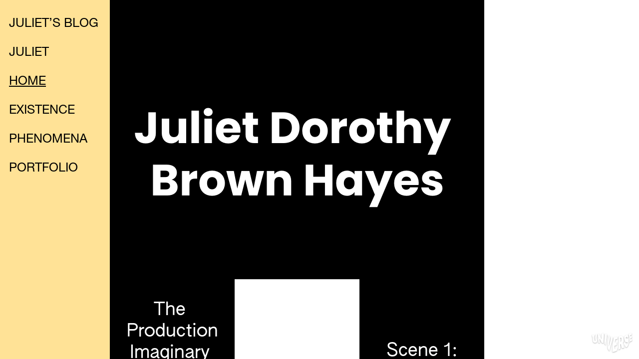

--- FILE ---
content_type: text/html; charset=utf-8
request_url: https://eternitycom.com/home
body_size: 9384
content:
<!DOCTYPE html><html><head><meta charSet="utf-8"/><meta name="viewport" content="width=device-width, initial-scale=1"/><title>Home - Juliet Hayes</title><meta property="og:type" content="website"/><meta property="og:url" content="https://eternitycom.com/home"/><meta property="og:title" content="Home - Juliet Hayes"/><meta property="og:site_name" content="Juliet Hayes"/><meta property="og:description" content="The Universe:  This site has a personal homepage that provides an overview of the Study of our Environs here in Felton. It describes a forest and a play. It also describes Existence. "/><meta property="og:image" content="https://eternitycom.com/_assets/467e2ccf-6f63-4bd2-814e-8aa944e52a95?w=1200&amp;h=630&amp;crop=top&amp;fit=crop"/><meta property="og:image:width" content="375"/><meta property="og:image:height" content="667"/><meta name="twitter:card" content="summary_large_image"/><meta name="twitter:title" content="Home - Juliet Hayes"/><meta name="twitter:description" content="The Universe:  This site has a personal homepage that provides an overview of the Study of our Environs here in Felton. It describes a forest and a play. It also describes Existence. "/><meta name="twitter:image" content="https://eternitycom.com/_assets/467e2ccf-6f63-4bd2-814e-8aa944e52a95?w=600&amp;h=300&amp;q=40&amp;dpr=2&amp;crop=top&amp;fit=crop"/><meta name="description" content="The Universe:  This site has a personal homepage that provides an overview of the Study of our Environs here in Felton. It describes a forest and a play. It also describes Existence. "/><script type="application/ld+json">{"@context":"https://schema.org","@type":"WebSite","name":"Juliet Hayes","url":"https://eternitycom.com"}</script><link rel="preconnect" href="/_assets"/><link rel="apple-touch-icon" sizes="180x180" href="/static/favicons/universelogo/apple-touch-icon.png"/><link rel="icon" type="image/png" sizes="32x32" href="/static/favicons/universelogo/favicon-32x32.png"/><link rel="icon" type="image/png" sizes="16x16" href="/static/favicons/universelogo/favicon-16x16.png"/><link rel="manifest" href="/static/favicons/universelogo/favicon.ico"/><link rel="shortcut icon" href="/static/favicons/universelogo/site.webmanifest"/><link rel="canonical" href="https://eternitycom.com/home"/><meta name="msapplication-TileColor" content="#000000"/><meta name="msapplication-config" content="/static/favicons/universelogo/browserconfig.xml"/><meta name="theme-color" content="rgba(0,0,0,1)"/><meta name="next-head-count" content="27"/><link rel="preload" href="/_next/static/css/3df0ddd732814165.css" as="style"/><link rel="stylesheet" href="/_next/static/css/3df0ddd732814165.css" data-n-g=""/><link rel="preload" href="/_next/static/css/a5f12bb23f15525e.css" as="style"/><link rel="stylesheet" href="/_next/static/css/a5f12bb23f15525e.css" data-n-p=""/><noscript data-n-css=""></noscript><script defer="" nomodule="" src="/_next/static/chunks/polyfills-42372ed130431b0a.js"></script><script src="/_next/static/chunks/webpack-293238e42d4d4795.js" defer=""></script><script src="/_next/static/chunks/framework-8cec7f7f61847e80.js" defer=""></script><script src="/_next/static/chunks/main-719d3f9d7363ffed.js" defer=""></script><script src="/_next/static/chunks/pages/_app-dba4b9954c2e1b42.js" defer=""></script><script src="/_next/static/chunks/47-35517111a403e173.js" defer=""></script><script src="/_next/static/chunks/339-e9faf9eaef48e0d3.js" defer=""></script><script src="/_next/static/chunks/pages/_sites/%5BsiteId%5D/pages/%5BpageId%5D/%5BcacheTag%5D-dee00b46c2fecce7.js" defer=""></script><script src="/_next/static/FNXPbpUIGNmu9BSL3Zn3o/_buildManifest.js" defer=""></script><script src="/_next/static/FNXPbpUIGNmu9BSL3Zn3o/_ssgManifest.js" defer=""></script></head><body><div id="__next"><div style="height:100%;position:fixed;width:100%"><style data-emotion="css pwa3m7">.css-pwa3m7 .theme-button-primary{letter-spacing:inherit;font-family:HelveticaNeue;font-weight:400;font-style:normal;font-size:calc(var(--text-scale-factor) * 24);color:rgba(255,255,255,1);}.css-pwa3m7 .theme-button-secondary{letter-spacing:inherit;font-family:HelveticaNeue;font-weight:400;font-style:normal;font-size:calc(var(--text-scale-factor) * 16);color:rgba(0,0,0,1);}.css-pwa3m7 .theme-button-tertiary{letter-spacing:inherit;font-family:HelveticaNeue;font-weight:400;font-style:normal;font-size:calc(var(--text-scale-factor) * 24);color:rgba(255,255,255,1);}.css-pwa3m7 .theme-button-minimal{letter-spacing:inherit;font-family:HelveticaNeue;font-weight:400;font-style:normal;font-size:calc(var(--text-scale-factor) * 16);color:rgba(0,0,0,1);}.css-pwa3m7 .theme-text-heading{letter-spacing:inherit;font-family:HelveticaNeue;font-weight:400;font-style:normal;font-size:calc(var(--text-scale-factor) * 24);color:rgba(0,0,0,1);}.css-pwa3m7 .theme-text-footnote{letter-spacing:inherit;font-family:HelveticaNeue;font-weight:400;font-style:normal;font-size:calc(var(--text-scale-factor) * 12);color:rgba(130,130,130,1);}.css-pwa3m7 .theme-text-paragraph{letter-spacing:inherit;font-family:Gesture;font-weight:400;font-style:normal;font-size:calc(var(--text-scale-factor) * 16);color:rgba(0,0,0,1);}.css-pwa3m7 .theme-text-caption{letter-spacing:inherit;font-family:HelveticaNeue;font-weight:400;font-style:normal;font-size:calc(var(--text-scale-factor) * 16);color:rgba(130,130,130,1);}.css-pwa3m7 .theme-text-sectionTitle{letter-spacing:inherit;font-family:HelveticaNeue;font-weight:400;font-style:normal;font-size:calc(var(--text-scale-factor) * 32.96);color:rgba(0,0,0,1);}.css-pwa3m7 .theme-text-primaryTitle{letter-spacing:inherit;font-family:HelveticaNeue;font-weight:400;font-style:normal;font-size:calc(var(--text-scale-factor) * 57.9);color:rgba(0,0,0,1);}.css-pwa3m7 .theme-text-secondaryTitle{letter-spacing:inherit;font-family:HelveticaNeue;font-weight:400;font-style:normal;font-size:calc(var(--text-scale-factor) * 32.96);color:rgba(0,0,0,1);}.css-pwa3m7 .theme-text-pageTitle{letter-spacing:inherit;font-family:HelveticaNeue;font-weight:400;font-style:normal;font-size:calc(var(--text-scale-factor) * 57.9);color:rgba(0,0,0,1);}.css-pwa3m7 .theme-text-subheading{letter-spacing:inherit;font-family:HelveticaNeue;font-weight:400;font-style:normal;font-size:calc(var(--text-scale-factor) * 19);color:rgba(0,0,0,1);}.css-pwa3m7 .theme-text-smallCaption{letter-spacing:inherit;font-family:HelveticaNeue;font-weight:400;font-style:normal;font-size:calc(var(--text-scale-factor) * 14);color:rgba(130,130,130,1);}.css-pwa3m7 .theme-text-smallParagraph{letter-spacing:inherit;font-family:Gesture;font-weight:400;font-style:normal;font-size:calc(var(--text-scale-factor) * 12);color:rgba(0,0,0,1);}.css-pwa3m7 .theme-text-subtitle{letter-spacing:inherit;font-family:HelveticaNeue;font-weight:400;font-style:normal;font-size:calc(var(--text-scale-factor) * 24);color:rgba(0,0,0,1);}.css-pwa3m7 .theme-text-leadParagraph{letter-spacing:inherit;font-family:Gesture;font-weight:400;font-style:normal;font-size:calc(var(--text-scale-factor) * 17);color:rgba(0,0,0,1);}</style><div style="inset:0;outline:none;overflow-y:auto;position:absolute" tabindex="-1" class="css-pwa3m7"><style data-emotion="css tlsooc">.css-tlsooc{height:100%;}@media (min-width: 1100px){.css-tlsooc{margin-left:220px;margin-right:auto;}}</style><div class="css-tlsooc e13fkgvh0"><div style="transition:opacity 500ms;opacity:0;z-index:500;position:fixed;background:rgba(0,0,0,.2);top:0;right:0;bottom:0;left:0;pointer-events:none"></div><style data-emotion="css 1oq6glm">.css-1oq6glm{-webkit-transition:-webkit-transform 250ms;transition:transform 250ms;z-index:500;position:fixed;background:rgba(255,226,150,1);color:rgba(0,0,0,1);font-family:HelveticaNeueLTStd-Roman;font-size:25px;width:260px;left:0;top:0;bottom:0;-webkit-transform:translate(0, 0);-moz-transform:translate(0, 0);-ms-transform:translate(0, 0);transform:translate(0, 0);overflow-x:hidden;}@media(min-width: 1100px){.css-1oq6glm{-webkit-transform:translate(0, 0)!important;-moz-transform:translate(0, 0)!important;-ms-transform:translate(0, 0)!important;transform:translate(0, 0)!important;z-index:501;width:220px!important;}}</style><div style="transform:translate(-100%, 0)" class="css-1oq6glm"><style data-emotion="css 5bvndh">.css-5bvndh{padding:60px 0 100px 0;position:absolute;overflow:auto;margin-right:-20px;top:0;right:0;bottom:0;left:0;-webkit-mask-image:linear-gradient(
    transparent,transparent 45px,black 80px,black calc(100% - 100px),transparent calc(100% - 60px)
  );mask-image:linear-gradient(
    transparent,transparent 45px,black 80px,black calc(100% - 100px),transparent calc(100% - 60px)
  );}@media (min-width: 1100px){.css-5bvndh{padding:20px 0 100px 0!important;-webkit-mask-image:linear-gradient(
      transparent,transparent 10px,black 35px,black calc(100% - 100px),transparent calc(100% - 60px)
    );mask-image:linear-gradient(
      transparent,transparent 10px,black 35px,black calc(100% - 100px),transparent calc(100% - 60px)
    );}}</style><div id="sidebar" class="css-5bvndh eet0qcm2"><style data-emotion="css 1kp8rg7">.css-1kp8rg7{margin:0;list-style:none;padding:0 18px;display:-webkit-box;display:-webkit-flex;display:-ms-flexbox;display:flex;-webkit-flex-direction:column;-ms-flex-direction:column;flex-direction:column;}</style><ul class="css-1kp8rg7 eet0qcm3"><style data-emotion="css 16l5cgd">.css-16l5cgd{margin:14px 0;display:-webkit-box;display:-webkit-flex;display:-ms-flexbox;display:flex;padding-right:16px;-webkit-box-pack:start;-ms-flex-pack:start;-webkit-justify-content:flex-start;justify-content:flex-start;margin-right:0;}</style><li class="css-16l5cgd eet0qcm4"><style data-emotion="css 1onjlse">.css-1onjlse{white-space:nowrap;overflow:hidden;text-overflow:ellipsis;display:block;-webkit-text-decoration:none;text-decoration:none;cursor:pointer;}</style><a href="/" class="css-1onjlse eet0qcm5">JULIET’S BLOG</a></li><li class="css-16l5cgd eet0qcm4"><a href="/juliet" class="css-1onjlse eet0qcm5">JULIET </a></li><li class="css-16l5cgd eet0qcm4"><style data-emotion="css 5bexbh">.css-5bexbh{white-space:nowrap;overflow:hidden;text-overflow:ellipsis;display:block;-webkit-text-decoration:underline;text-decoration:underline;cursor:pointer;}</style><a selected="" href="/home" class="css-5bexbh eet0qcm5">HOME</a></li><li class="css-16l5cgd eet0qcm4"><a href="/existence" class="css-1onjlse eet0qcm5">EXISTENCE</a></li><li class="css-16l5cgd eet0qcm4"><a href="/phenomena" class="css-1onjlse eet0qcm5">PHENOMENA</a></li><li class="css-16l5cgd eet0qcm4"><a href="/portfolio" class="css-1onjlse eet0qcm5">PORTFOLIO</a></li></ul></div></div><div style="position:relative"><style data-emotion="css 633mvh">.css-633mvh{position:fixed;-webkit-align-items:center;-webkit-box-align:center;-ms-flex-align:center;align-items:center;-webkit-box-pack:start;-ms-flex-pack:start;-webkit-justify-content:flex-start;justify-content:flex-start;height:60px;top:0;left:0;width:100%;width:calc(100% - env(safe-area-inset-left) - env(safe-area-inset-right));padding:16px;box-sizing:border-box;z-index:500;display:-webkit-box;display:-webkit-flex;display:-ms-flexbox;display:flex;}@media (min-width: 1100px){.css-633mvh{left:220px;width:calc(100% - 220px);width:calc(
      100% - env(safe-area-inset-left) - env(safe-area-inset-right) - 220px
    );}}</style><nav class="css-633mvh eet0qcm1"><style data-emotion="css 7w5vpt">@media (min-width: 1100px){.css-7w5vpt{display:none;}}</style><span class="css-7w5vpt eet0qcm0"><div style="color:rgba(255,226,150,1);font-family:HelveticaNeueLTStd-Roman;text-transform:lowercase;font-size:NaNpx;transition-timing-function:ease;transition-duration:.2s;margin:0;flex:0 0 auto;display:flex;cursor:pointer;justify-content:flex-start"><div style="position:absolute;opacity:1;pointer-events:auto;transition:opacity .3s ease .3s">Menu</div><div style="opacity:0;pointer-events:none;transition:opacity .3s">Close</div></div></span> </nav></div><div style="width:100%;height:100%;position:relative;overflow-y:scroll;overflow-x:hidden;box-sizing:border-box;background:rgba(0,0,0,1);background-origin:padding-box;padding-top:60px"><div class="block theme-grid-primary css-0" id="block-85B0F534-88F5-4B96-BF62-C14EDCE203AF" style="width:100%;height:auto;padding:0;min-height:inherit"><div id="grid-component" style="position:relative"><div style="position:relative;display:grid;grid-template-columns:repeat(3, 1fr);grid-template-rows:repeat(9, 1fr);height:calc(var(--scale-factor) * 1125);width:calc(var(--scale-factor) * 375);margin:0 auto"><div style="grid-row-start:1;grid-row-end:3;grid-column-start:1;grid-column-end:4;z-index:15;overflow:hidden;position:relative;padding:0"><div class="block theme-text-paragraph css-0" id="block-84EDA84A-488E-4E64-A4BD-8E5F91FB89D7" style="width:100%;height:100%;display:flex;flex-direction:column;align-items:center;justify-content:center;padding:calc(var(--scale-factor) * 8);background:rgba(0,0,0,0);background-origin:padding-box;min-height:inherit"><div class="text-block" style="text-align:center;padding-bottom:calc(var(--text-scale-factor) * 0.92)"><p class="utf-paragraph" style="font-family:Poppins;font-weight:700;font-size:calc(var(--text-scale-factor) * 44);color:rgba(255,255,255,1);letter-spacing:inherit;line-height:1.2em;margin-bottom:calc(var(--text-scale-factor) * 4.4);margin-top:calc(var(--text-scale-factor) * 4.4)">Juliet Dorothy Brown Hayes</p></div></div></div><div style="grid-row-start:3;grid-row-end:4;grid-column-start:1;grid-column-end:2;z-index:15;overflow:hidden;position:relative;padding:0"><div class="block theme-text-paragraph css-0" id="block-485C6EB4-3F73-4A40-9883-535F10262DE1" style="width:100%;height:100%;display:flex;flex-direction:column;align-items:center;justify-content:center;padding:calc(var(--scale-factor) * 8);background:rgba(0,0,0,0);background-origin:padding-box;min-height:inherit"><div class="text-block" style="text-align:center;padding-top:calc(var(--text-scale-factor) * 1.69)"><p class="utf-paragraph" style="font-family:AuthenticSans;font-size:calc(var(--text-scale-factor) * 18);color:rgba(255,255,255,1);letter-spacing:inherit;line-height:1.2em;margin-top:calc(var(--text-scale-factor) * -1.8)">The Production</p><p class="utf-paragraph" style="font-family:AuthenticSans;font-size:calc(var(--text-scale-factor) * 18);color:rgba(255,255,255,1);letter-spacing:inherit;line-height:1.2em;margin-bottom:calc(var(--text-scale-factor) * -1.8)">Imaginary Theatre Co.</p></div></div></div><div style="grid-row-start:3;grid-row-end:4;grid-column-start:2;grid-column-end:3;z-index:15;overflow:hidden;position:relative;padding:0"><a href="mailto:juliethayes@gmail.com" class="block theme-iconButton-primary css-0" id="block-A0F1EEDA-90E1-44AD-B2D6-8A9A5EB2211F" style="width:100%;height:100%;display:flex;flex-direction:column;align-items:center;justify-content:center;padding:0;background:rgba(255,255,255,1);background-origin:padding-box;min-height:inherit;cursor:pointer"><div style="width:100%;inset:0;display:flex;flex-direction:column;align-items:center;justify-content:center;aspect-ratio:1 / 1"><div style="inset:0;background:rgba(0,0,0,1);background-origin:padding-box;-webkit-mask:url(/static/icons/email.svg) no-repeat center;-webkit-mask-size:contain;max-width:120px;max-height:120px;height:100%;width:100%"></div><span class="screenReaderText">Email icon</span></div></a></div><div style="grid-row-start:3;grid-row-end:5;grid-column-start:3;grid-column-end:4;z-index:22;overflow:hidden;position:relative;padding:0"><div class="block theme-text-paragraph css-0" id="block-B2D20F99-2FE6-41F4-A213-F3E5E7A24B45" style="width:100%;height:100%;display:flex;flex-direction:column;align-items:center;justify-content:center;padding:calc(var(--scale-factor) * 8);background:rgba(0,0,0,0);background-origin:padding-box;min-height:inherit"><div class="text-block" style="text-align:center;padding-top:calc(var(--text-scale-factor) * 1.69)"><p class="utf-paragraph" style="font-family:AuthenticSans;font-size:calc(var(--text-scale-factor) * 18);color:rgba(255,255,255,1);letter-spacing:inherit;line-height:1.2em;margin-top:calc(var(--text-scale-factor) * -1.8)">Scene 1:</p><p class="utf-paragraph" style="font-family:AuthenticSans;font-size:calc(var(--text-scale-factor) * 18);color:rgba(255,255,255,1);letter-spacing:inherit;line-height:1.2em;margin-bottom:calc(var(--text-scale-factor) * -1.8)">The church at the lighthouse. God is Deferential. </p></div></div></div><div style="grid-row-start:4;grid-row-end:5;grid-column-start:1;grid-column-end:2;z-index:15;overflow:hidden;position:relative;padding:0"><div class="block theme-text-paragraph css-0" id="block-E9AB21C8-376E-495D-95B6-48DDEFFDEC31" style="width:100%;height:100%;display:flex;flex-direction:column;align-items:center;justify-content:center;padding:calc(var(--scale-factor) * 8);background:rgba(0,0,0,0);background-origin:padding-box;min-height:inherit"><div class="text-block" style="text-align:center;padding-top:calc(var(--text-scale-factor) * 1.69)"><p class="utf-paragraph" style="font-family:AuthenticSans;font-size:calc(var(--text-scale-factor) * 18);color:rgba(255,255,255,1);letter-spacing:inherit;line-height:1.2em;margin-top:calc(var(--text-scale-factor) * -1.8)">The Play:</p><p class="utf-paragraph" style="font-family:AuthenticSans;font-size:calc(var(--text-scale-factor) * 18);color:rgba(255,255,255,1);letter-spacing:inherit;line-height:1.2em;margin-bottom:calc(var(--text-scale-factor) * -1.8)">Omniscient Spirits</p></div></div></div><div style="grid-row-start:4;grid-row-end:5;grid-column-start:2;grid-column-end:3;z-index:20;overflow:hidden;position:relative;padding:0"><div class="block css-0" id="block-D58BBF5F-4219-4F0E-8A78-18742C1AF38B" style="width:100%;height:100%;padding:0;min-height:inherit"><video class="video-block" style="aspect-ratio:1 / 1;object-fit:cover" muted="" playsinline="" autoplay="" loop=""><source type="video/mp4" src="https://onuniverse-assets.imgix.net/9791F8CA-D604-4470-B0A2-C784C4D9593A.mp4" placeholder="/_assets/5102F541-E44C-4449-A7DF-E23F1651F0FC?auto=compress,format&amp;w=200&amp;px=10&amp;q=1"/></video></div></div><div style="grid-row-start:5;grid-row-end:6;grid-column-start:1;grid-column-end:2;z-index:15;overflow:hidden;position:relative;padding:0"><div class="block theme-text-paragraph css-0" id="block-B62F2A60-352D-4ED4-9ED2-79713E6B22A3" style="width:100%;height:100%;display:flex;flex-direction:column;align-items:center;justify-content:center;padding:calc(var(--scale-factor) * 8);background:rgba(0,0,0,0);background-origin:padding-box;min-height:inherit"><div class="text-block" style="text-align:center;padding-top:calc(var(--text-scale-factor) * 1.69)"><p class="utf-paragraph" style="font-family:AuthenticSans;font-size:calc(var(--text-scale-factor) * 18);color:rgba(255,255,255,1);letter-spacing:inherit;line-height:1.2em;margin-top:calc(var(--text-scale-factor) * -1.8)">Scene 2:</p><p class="utf-paragraph" style="font-family:AuthenticSans;font-size:calc(var(--text-scale-factor) * 18);color:rgba(255,255,255,1);letter-spacing:inherit;line-height:1.2em;margin-bottom:calc(var(--text-scale-factor) * -1.8)">The Twins Greet</p></div></div></div><div style="grid-row-start:5;grid-row-end:6;grid-column-start:2;grid-column-end:3;z-index:15;overflow:hidden;position:relative;padding:0"><div class="block theme-text-paragraph css-0" id="block-F6119BFD-2B29-4DA3-A653-3310A9193456" style="width:100%;height:100%;display:flex;flex-direction:column;align-items:center;justify-content:center;padding:calc(var(--scale-factor) * 8);background:rgba(0,0,0,0);background-origin:padding-box;min-height:inherit"><div class="text-block" style="text-align:center;padding-top:calc(var(--text-scale-factor) * 1.69)"><p class="utf-paragraph" style="font-family:AuthenticSans;font-size:calc(var(--text-scale-factor) * 18);color:rgba(255,255,255,1);letter-spacing:inherit;line-height:1.2em;margin-top:calc(var(--text-scale-factor) * -1.8)">Scene 3:</p><p class="utf-paragraph" style="font-family:AuthenticSans;font-size:calc(var(--text-scale-factor) * 18);color:rgba(255,255,255,1);letter-spacing:inherit;line-height:1.2em">Creativity and Ingenuity</p><p class="utf-paragraph" style="font-family:AuthenticSans;font-size:calc(var(--text-scale-factor) * 18);color:rgba(255,255,255,1);letter-spacing:inherit;line-height:1.2em;margin-bottom:calc(var(--text-scale-factor) * -1.8)">Ceremony</p></div></div></div><div style="grid-row-start:5;grid-row-end:6;grid-column-start:3;grid-column-end:4;z-index:23;overflow:hidden;position:relative;padding:0"><div class="block theme-text-paragraph css-0" id="block-C84F30AA-CBD2-4487-9B43-A77F5F857BD6" style="width:100%;height:100%;display:flex;flex-direction:column;align-items:center;justify-content:center;padding:calc(var(--scale-factor) * 8);background:rgba(0,0,0,0);background-origin:padding-box;min-height:inherit"><div class="text-block" style="text-align:center;padding-top:calc(var(--text-scale-factor) * 1.69)"><p class="utf-paragraph" style="font-family:AuthenticSans;font-size:calc(var(--text-scale-factor) * 18);color:rgba(255,255,255,1);letter-spacing:inherit;line-height:1.2em;margin-top:calc(var(--text-scale-factor) * -1.8)">Scene 4:</p><p class="utf-paragraph" style="font-family:AuthenticSans;font-size:calc(var(--text-scale-factor) * 18);color:rgba(255,255,255,1);letter-spacing:inherit;line-height:1.2em;margin-bottom:calc(var(--text-scale-factor) * -1.8)">Subject Verb Object are named. </p></div></div></div><div style="grid-row-start:6;grid-row-end:7;grid-column-start:1;grid-column-end:2;z-index:15;overflow:hidden;position:relative;padding:0"><div class="block theme-text-paragraph css-0" id="block-C72D8A6A-87B2-45A5-9C53-DF637C1F5C4B" style="width:100%;height:100%;display:flex;flex-direction:column;align-items:center;justify-content:center;padding:calc(var(--scale-factor) * 8);background:rgba(0,0,0,0);background-origin:padding-box;min-height:inherit"><div class="text-block" style="text-align:center;padding-top:calc(var(--text-scale-factor) * 1.69)"><p class="utf-paragraph" style="font-family:AuthenticSans;font-size:calc(var(--text-scale-factor) * 18);color:rgba(255,255,255,1);letter-spacing:inherit;line-height:1.2em;margin-top:calc(var(--text-scale-factor) * -1.8)">Scene 5:</p><p class="utf-paragraph" style="font-family:AuthenticSans;font-size:calc(var(--text-scale-factor) * 18);color:rgba(255,255,255,1);letter-spacing:inherit;line-height:1.2em;margin-bottom:calc(var(--text-scale-factor) * -1.8)">We go to the Stellary. </p></div></div></div><div style="grid-row-start:6;grid-row-end:7;grid-column-start:2;grid-column-end:3;z-index:17;overflow:hidden;position:relative;padding:0"><div class="block theme-text-paragraph css-0" id="block-043EF84D-F41E-4874-8A28-45CC243BEE3E" style="width:100%;height:100%;display:flex;flex-direction:column;align-items:center;justify-content:center;padding:calc(var(--scale-factor) * 8);background:rgba(0,0,0,0);background-origin:padding-box;min-height:inherit"><div class="text-block" style="text-align:center;padding-top:calc(var(--text-scale-factor) * 1.69)"><p class="utf-paragraph" style="font-family:AuthenticSans;font-size:calc(var(--text-scale-factor) * 18);color:rgba(255,255,255,1);letter-spacing:inherit;line-height:1.2em;margin-top:calc(var(--text-scale-factor) * -1.8)">Scene 6:</p><p class="utf-paragraph" style="font-family:AuthenticSans;font-size:calc(var(--text-scale-factor) * 18);color:rgba(255,255,255,1);letter-spacing:inherit;line-height:1.2em;margin-bottom:calc(var(--text-scale-factor) * -1.8)">Simulation.  Convergence Transformational</p></div></div></div><div style="grid-row-start:6;grid-row-end:7;grid-column-start:3;grid-column-end:4;z-index:18;overflow:hidden;position:relative;padding:0"><div class="block css-0" id="block-77087C56-27EC-484E-A700-4B73A3122627" style="width:100%;height:100%;padding:0;min-height:inherit"><style data-emotion="css 1jpq244">.css-1jpq244{aspect-ratio:1/1;cursor:inherit;display:block;width:100%;object-fit:cover;height:100%;}</style><picture><img alt="" src="/_assets/01C27AC5-3093-4707-A6DF-47F6F678641E?auto=compress,format&amp;w=200&amp;fit=crop&amp;q=65" srcSet="/_assets/01C27AC5-3093-4707-A6DF-47F6F678641E?auto=compress,format&amp;w=200&amp;fit=crop&amp;q=60 200w,/_assets/01C27AC5-3093-4707-A6DF-47F6F678641E?auto=compress,format&amp;w=375&amp;fit=crop&amp;q=60 375w,/_assets/01C27AC5-3093-4707-A6DF-47F6F678641E?auto=compress,format&amp;w=750&amp;fit=crop&amp;q=60 750w,/_assets/01C27AC5-3093-4707-A6DF-47F6F678641E?auto=compress,format&amp;w=1500&amp;fit=crop&amp;q=60 1500w,/_assets/01C27AC5-3093-4707-A6DF-47F6F678641E?auto=compress,format&amp;w=2250&amp;fit=crop&amp;q=60 2250w" sizes="calc(min(100vw, 750px) * 250 / 375)" class="css-1jpq244" loading="eager" aria-hidden="true"/></picture></div></div><div style="grid-row-start:7;grid-row-end:8;grid-column-start:1;grid-column-end:2;z-index:15;overflow:hidden;position:relative;padding:0"><div class="block theme-text-paragraph css-0" id="block-C157A0EA-6C51-4493-8E2B-F53319BE63DF" style="width:100%;height:100%;display:flex;flex-direction:column;align-items:center;justify-content:center;padding:calc(var(--scale-factor) * 8);background:rgba(0,0,0,0);background-origin:padding-box;min-height:inherit"><div class="text-block" style="text-align:center;padding-top:calc(var(--text-scale-factor) * 1.69)"><p class="utf-paragraph" style="font-family:AuthenticSans;font-size:calc(var(--text-scale-factor) * 18);color:rgba(255,255,255,1);letter-spacing:inherit;line-height:1.2em;margin-top:calc(var(--text-scale-factor) * -1.8)">Scene 7:</p><p class="utf-paragraph" style="font-family:AuthenticSans;font-size:calc(var(--text-scale-factor) * 18);color:rgba(255,255,255,1);letter-spacing:inherit;line-height:1.2em;margin-bottom:calc(var(--text-scale-factor) * -1.8)">The Ananzi Parable. </p></div></div></div><div style="grid-row-start:7;grid-row-end:8;grid-column-start:2;grid-column-end:3;z-index:15;overflow:hidden;position:relative;padding:0"><div class="block theme-text-paragraph css-0" id="block-4651B981-8702-47F4-AD7C-2ADB0E6DED69" style="width:100%;height:100%;display:flex;flex-direction:column;align-items:center;justify-content:center;padding:calc(var(--scale-factor) * 8);background:rgba(0,0,0,0);background-origin:padding-box;min-height:inherit"><div class="text-block" style="text-align:center;padding-top:calc(var(--text-scale-factor) * 1.69)"><p class="utf-paragraph" style="font-family:AuthenticSans;font-size:calc(var(--text-scale-factor) * 18);color:rgba(255,255,255,1);letter-spacing:inherit;line-height:1.2em;margin-top:calc(var(--text-scale-factor) * -1.8)">Scene 8:</p><p class="utf-paragraph" style="font-family:AuthenticSans;font-size:calc(var(--text-scale-factor) * 18);color:rgba(255,255,255,1);letter-spacing:inherit;line-height:1.2em;margin-bottom:calc(var(--text-scale-factor) * -1.8)">How will we sustain by Eternity our Existence?</p></div></div></div><div style="grid-row-start:7;grid-row-end:8;grid-column-start:3;grid-column-end:4;z-index:19;overflow:hidden;position:relative;display:flex;flex-direction:column;align-items:center;justify-content:center;padding:0"><style data-emotion="css 1txjkfz animation-1fxbm8x">.css-1txjkfz{-webkit-transform:scale(1);-moz-transform:scale(1);-ms-transform:scale(1);transform:scale(1);}.css-1txjkfz.animate-tap-0{-webkit-animation:animation-1fxbm8x 700ms ease 1;animation:animation-1fxbm8x 700ms ease 1;}@-webkit-keyframes animation-1fxbm8x{0%{-webkit-transform:scale(1);-moz-transform:scale(1);-ms-transform:scale(1);transform:scale(1);}20%{-webkit-transform:scale(.9);-moz-transform:scale(.9);-ms-transform:scale(.9);transform:scale(.9);}50%{-webkit-transform:scale(1);-moz-transform:scale(1);-ms-transform:scale(1);transform:scale(1);}100%{-webkit-transform:scale(1);-moz-transform:scale(1);-ms-transform:scale(1);transform:scale(1);}}@keyframes animation-1fxbm8x{0%{-webkit-transform:scale(1);-moz-transform:scale(1);-ms-transform:scale(1);transform:scale(1);}20%{-webkit-transform:scale(.9);-moz-transform:scale(.9);-ms-transform:scale(.9);transform:scale(.9);}50%{-webkit-transform:scale(1);-moz-transform:scale(1);-ms-transform:scale(1);transform:scale(1);}100%{-webkit-transform:scale(1);-moz-transform:scale(1);-ms-transform:scale(1);transform:scale(1);}}</style><button class="block theme-button-primary css-1txjkfz" id="block-CE93F50D-082C-4E9F-A322-0E94A5F4B904" style="max-width:100%;max-height:100%;border-radius:calc(var(--scale-factor) * 8);padding:calc(var(--scale-factor) * 16) calc(var(--scale-factor) * 24) calc(var(--scale-factor) * 16) calc(var(--scale-factor) * 24);background:rgba(255,255,255,1);background-origin:padding-box;min-height:inherit;cursor:pointer"><div class="text-block" style="text-align:center;text-overflow:ellipsis;user-select:none;white-space:pre;padding-left:6px;padding-right:6px;padding-bottom:calc(var(--text-scale-factor) * 0.4)"><div class="utf-paragraph" style="font-family:Poppins;font-weight:700;font-size:calc(var(--text-scale-factor) * 19);width:100%;text-overflow:ellipsis;overflow:hidden;color:rgba(0,0,0,1);letter-spacing:inherit;line-height:1.2em;margin-bottom:calc(var(--text-scale-factor) * 1.9);margin-top:calc(var(--text-scale-factor) * 1.9)">JDBH</div></div></button></div><div style="grid-row-start:8;grid-row-end:9;grid-column-start:1;grid-column-end:4;z-index:21;overflow:hidden;position:relative;padding:0"><div class="block theme-text-paragraph css-0" id="block-F5B21B3D-B54C-4CDE-A7FE-B7787C45D67C" style="width:100%;height:100%;display:flex;flex-direction:column;align-items:center;justify-content:center;padding:calc(var(--scale-factor) * 8);background:rgba(0,0,0,0);background-origin:padding-box;min-height:inherit"><div class="text-block" style="text-align:center;padding-top:calc(var(--text-scale-factor) * 1.69)"><p class="utf-paragraph" style="font-family:AuthenticSans;font-size:calc(var(--text-scale-factor) * 18);color:rgba(255,255,255,1);letter-spacing:inherit;line-height:1.2em;margin-top:calc(var(--text-scale-factor) * -1.8)">Conventional. Integrational. </p><p class="utf-paragraph" style="font-family:AuthenticSans;font-size:calc(var(--text-scale-factor) * 18);color:rgba(255,255,255,1);letter-spacing:inherit;line-height:1.2em;margin-bottom:calc(var(--text-scale-factor) * -1.8)">Admirable. Amiable. </p></div></div></div><div style="grid-row-start:9;grid-row-end:10;grid-column-start:1;grid-column-end:4;z-index:16;overflow:hidden;position:relative;padding:0"><div class="block css-0" id="block-5C6EDDAB-9341-4131-B518-1F66121BFF86" style="width:100%;height:100%;display:flex;flex-direction:column;align-items:center;justify-content:center;padding:calc(var(--scale-factor) * 2);background:rgba(0,0,0,0);background-origin:padding-box;min-height:inherit"><div class="subscribe-block-form-wrapper"><form class="subscribe-block-form" style="border:1px solid rgba(0, 0, 0, 0.3)"><input class="subscribe-email-input" type="email" placeholder="get email updates" required="" value=""/><button class="subscribe-block-button" style="background:rgba(0,0,0,1);color:rgba(255,255,255,1);font-size:13px" aria-label="Subscribe"><span>SUBSCRIBE</span></button></form></div></div></div></div><style data-emotion="css 1k3u3z6">.css-1k3u3z6{width:100%;display:-webkit-box;display:-webkit-flex;display:-ms-flexbox;display:flex;-webkit-box-pack:center;-ms-flex-pack:center;-webkit-justify-content:center;justify-content:center;-webkit-align-items:center;-webkit-box-align:center;-ms-flex-align:center;align-items:center;padding-bottom:40px;}@media (min-width:800px){.css-1k3u3z6{display:none;}}</style><div class="css-1k3u3z6 e1iq8y6o1"><div class="brand-sticker wavy"><div class="inner"></div></div></div></div></div></div></div><style data-emotion="css 183b130">.css-183b130{text-align:center;}@media (max-width:799px){.css-183b130{display:none;}}</style><div class="css-183b130 e1iq8y6o0"><div class="brand-sticker wavy"><div class="inner"></div></div></div></div></div><!--$--><!--/$--></div><script id="__NEXT_DATA__" type="application/json">{"props":{"pageProps":{"type":"success","value":{"canonicalHost":"eternitycom.com","document":{"siteDescription":"The Universe:  This site has a personal homepage that provides an overview of the Study of our Environs here in Felton. It describes a forest and a play. It also describes Existence. ","isPro":true,"merchantId":88526,"contentType":"document","pageBackground":{"fill":{"color":{"red":0,"green":0,"alpha":1,"blue":0},"type":"color"}},"assetBaseUrl":"/_assets","shouldShowBanner":false,"metaTags":[],"activeSubpageIndex":0,"siteTitle":"Juliet Hayes","snapshotUuid":"467e2ccf-6f63-4bd2-814e-8aa944e52a95","isHomepage":false,"sticker":"wavy","subpageCount":1,"theme":{"id":"883f","attributes":{"iconButton":{"primary":{"contentBackground":{"fill":{"type":"color","color":{"red":0,"alpha":1,"blue":0,"green":0}}}},"secondary":{"contentBackground":{"fill":{"color":{"green":255,"red":255,"blue":255,"alpha":1},"type":"color"}},"background":{"fill":{"color":{"green":0,"alpha":1,"red":0,"blue":0},"type":"color"}}}},"button":{"primary":{"textFill":{"type":"color","color":{"alpha":1,"green":255,"blue":255,"red":255}},"background":{"fill":{"type":"color","color":{"alpha":1,"red":0,"blue":0,"green":0}}},"fontSize":24,"animations":[],"font":"HelveticaNeueLTStd-Roman"},"secondary":{"textFill":{"color":{"green":0,"alpha":1,"red":0,"blue":0},"type":"color"},"border":{"width":2,"data":{"type":"color","bottom":{"style":"solid","color":{"green":0,"blue":0,"alpha":1,"red":0}},"right":{"style":"solid","color":{"green":0,"blue":0,"red":0,"alpha":1}},"top":{"style":"solid","color":{"alpha":1,"red":0,"blue":0,"green":0}},"left":{"style":"solid","color":{"blue":0,"red":0,"alpha":1,"green":0}}}},"fontSize":16,"animations":[],"font":"HelveticaNeueLTStd-Roman"},"tertiary":{"textFill":{"color":{"green":255,"alpha":1,"blue":255,"red":255},"type":"color"},"background":{"fill":{"type":"color","color":{"blue":0,"red":0,"green":0,"alpha":1}}},"fontSize":24,"animations":[],"font":"HelveticaNeueLTStd-Roman"},"minimal":{"border":{"data":{"right":{"color":{"blue":0,"green":0,"alpha":1,"red":0},"style":"solid"},"left":{"color":{"red":0,"green":0,"blue":0,"alpha":1},"style":"solid"},"type":"color","top":{"color":{"alpha":1,"blue":0,"green":0,"red":0},"style":"solid"},"bottom":{"color":{"green":0,"red":0,"alpha":1,"blue":0},"style":"solid"}},"width":2},"textFill":{"type":"color","color":{"red":0,"alpha":1,"blue":0,"green":0}},"animations":[],"font":"HelveticaNeueLTStd-Roman","fontSize":16}},"grid":{"primary":{"gutters":{"right":{"value":16,"flexible":true},"type":"maxWidth","maxWidth":768,"left":{"value":16,"flexible":true}},"background":{"fill":{"type":"color","color":{"alpha":1,"red":255,"blue":255,"green":255}}}}},"text":{"heading":{"fontSize":24,"textAlignment":{"horizontal":"center","vertical":"center"},"textFill":{"type":"color","color":{"alpha":1,"red":0,"blue":0,"green":0}},"font":"HelveticaNeueLTStd-Roman"},"footnote":{"fontSize":12,"textAlignment":{"vertical":"bottom","horizontal":"left"},"textFill":{"type":"color","color":{"green":130,"alpha":1,"blue":130,"red":130}},"font":"HelveticaNeueLTStd-Roman"},"paragraph":{"textFill":{"color":{"green":0,"blue":0,"red":0,"alpha":1},"type":"color"},"textAlignment":{"vertical":"top","horizontal":"left"},"fontSize":16,"font":"YatraOne-Regular"},"caption":{"font":"HelveticaNeueLTStd-Roman","textAlignment":{"vertical":"bottom","horizontal":"left"},"textFill":{"type":"color","color":{"blue":130,"green":130,"red":130,"alpha":1}},"fontSize":16},"sectionTitle":{"textAlignment":{"vertical":"center","horizontal":"center"},"fontSize":32.95595932006836,"textFill":{"color":{"alpha":1,"red":0,"green":0,"blue":0},"type":"color"},"font":"HelveticaNeueLTStd-Roman"},"primaryTitle":{"fontSize":57.89687728881836,"font":"HelveticaNeueLTStd-Roman","textFill":{"type":"color","color":{"alpha":1,"red":0,"green":0,"blue":0}},"textAlignment":{"horizontal":"center","vertical":"bottom"}},"secondaryTitle":{"textAlignment":{"vertical":"center","horizontal":"center"},"fontSize":32.95595932006836,"textFill":{"type":"color","color":{"blue":0,"green":0,"alpha":1,"red":0}},"font":"HelveticaNeueLTStd-Roman"},"pageTitle":{"textFill":{"type":"color","color":{"alpha":1,"green":0,"blue":0,"red":0}},"textAlignment":{"vertical":"bottom","horizontal":"center"},"fontSize":57.89687728881836,"font":"HelveticaNeueLTStd-Roman"},"subheading":{"textAlignment":{"horizontal":"center","vertical":"center"},"fontSize":19,"textFill":{"color":{"green":0,"red":0,"alpha":1,"blue":0},"type":"color"},"font":"HelveticaNeueLTStd-Roman"},"smallCaption":{"textFill":{"color":{"blue":130,"red":130,"alpha":1,"green":130},"type":"color"},"textAlignment":{"vertical":"bottom","horizontal":"left"},"fontSize":14,"font":"HelveticaNeueLTStd-Roman"},"smallParagraph":{"textFill":{"type":"color","color":{"green":0,"red":0,"alpha":1,"blue":0}},"textAlignment":{"horizontal":"left","vertical":"top"},"font":"YatraOne-Regular","fontSize":12},"subtitle":{"font":"HelveticaNeueLTStd-Roman","fontSize":24,"textFill":{"type":"color","color":{"blue":0,"red":0,"green":0,"alpha":1}},"textAlignment":{"horizontal":"center","vertical":"center"}},"leadParagraph":{"font":"YatraOne-Regular","fontSize":17,"textFill":{"type":"color","color":{"alpha":1,"red":0,"blue":0,"green":0}},"textAlignment":{"vertical":"top","horizontal":"left"}}},"map":{"primary":{"mapType":"yellow"}}}},"marketingIntegrations":[],"pageTitle":"Home","favicon":"universelogo","siteId":494213,"content":{"content":{"background":{"fill":{"type":"color","color":{"red":0,"green":0,"alpha":1,"blue":0}}},"id":1368361,"route":"/home","slug":"home","snapshotUUID":"467e2ccf-6f63-4bd2-814e-8aa944e52a95","title":"Home","contentType":"section","content":{"contentType":"block","content":{"gridSize":{"width":3,"height":9},"scaleAspect":"scroll","contentType":"grid","children":[{"block":{"padding":{"left":{"value":8},"top":{"flexible":true,"value":8},"right":{"value":8},"bottom":{"flexible":true,"value":8}},"themeStyle":"paragraph","background":{"fill":{"type":"color","color":{"green":0,"alpha":0,"blue":0,"red":0}}},"contentType":"block","actions":{},"mask":"none","id":"84EDA84A-488E-4E64-A4BD-8E5F91FB89D7","themeCategory":"text","content":{"contentType":"text","horizontalAlignment":"center","purpose":"paragraph","utf":{"style":{"fontSize":44,"weight":"bold","foregroundFill":{"color":{"alpha":1,"red":255,"green":255,"blue":255},"type":"color"},"textShadow":"none","font":"Poppins-Bold","italics":false},"content":{"value":"Juliet Dorothy Brown Hayes","type":"text"}}}},"size":{"width":3,"height":2},"position":{"x":0,"y":0,"z":0}},{"size":{"width":1,"height":1},"position":{"z":0,"y":2,"x":0},"block":{"id":"485C6EB4-3F73-4A40-9883-535F10262DE1","actions":{},"contentType":"block","themeStyle":"paragraph","mask":"none","padding":{"bottom":{"value":8,"flexible":true},"top":{"value":8,"flexible":true},"right":{"value":8},"left":{"value":8}},"content":{"purpose":"paragraph","horizontalAlignment":"center","utf":{"style":{"italics":false,"font":"AUTHENTICSans-Regular","weight":"regular","textShadow":"none","fontSize":18,"foregroundFill":{"color":{"blue":255,"green":255,"alpha":1,"red":255},"type":"color"}},"content":{"type":"text","value":"The Production\nImaginary Theatre Co."}},"contentType":"text"},"themeCategory":"text","background":{"fill":{"color":{"green":0,"blue":0,"red":0,"alpha":0},"type":"color"}}}},{"size":{"width":1,"height":1},"position":{"x":1,"z":0,"y":2},"block":{"padding":{"top":{"flexible":true},"bottom":{"flexible":true},"left":{"flexible":true},"right":{"flexible":true}},"themeStyle":"primary","contentType":"block","background":{"fill":{"type":"color","color":{"red":255,"green":255,"blue":255,"alpha":1}}},"actions":{"tap":[{"type":"linkToEmail","destination":"mailto:juliethayes@gmail.com"}]},"content":{"maxSize":{"height":120,"width":120},"contentType":"shape","mask":{"url":"/static/icons/email.svg","type":"url"},"shadow":"none","fill":{"fill":{"color":{"red":0,"green":0,"alpha":1,"blue":0},"type":"color"}},"contentHeight":{"type":"aspectRatio","value":{"height":1,"width":1}},"altText":"Email icon"},"id":"A0F1EEDA-90E1-44AD-B2D6-8A9A5EB2211F","themeCategory":"iconButton","mask":"none"}},{"size":{"height":2,"width":1},"position":{"z":7,"y":2,"x":2},"block":{"themeCategory":"text","background":{"fill":{"type":"color","color":{"red":0,"alpha":0,"blue":0,"green":0}}},"padding":{"top":{"value":8,"flexible":true},"bottom":{"value":8,"flexible":true},"right":{"value":8},"left":{"value":8}},"actions":{},"contentType":"block","themeStyle":"paragraph","id":"B2D20F99-2FE6-41F4-A213-F3E5E7A24B45","content":{"contentType":"text","purpose":"paragraph","horizontalAlignment":"center","utf":{"style":{"textShadow":"none","foregroundFill":{"type":"color","color":{"green":255,"red":255,"blue":255,"alpha":1}},"italics":false,"font":"AUTHENTICSans-Regular","fontSize":18,"weight":"regular"},"content":{"value":"Scene 1:\nThe church at the lighthouse. God is Deferential. ","type":"text"}}},"mask":"none"}},{"size":{"height":1,"width":1},"position":{"x":0,"z":0,"y":3},"block":{"mask":"none","background":{"fill":{"type":"color","color":{"blue":0,"alpha":0,"red":0,"green":0}}},"id":"E9AB21C8-376E-495D-95B6-48DDEFFDEC31","content":{"utf":{"content":{"type":"text","value":"The Play:\nOmniscient Spirits"},"style":{"weight":"regular","italics":false,"fontSize":18,"textShadow":"none","foregroundFill":{"color":{"green":255,"blue":255,"alpha":1,"red":255},"type":"color"},"font":"AUTHENTICSans-Regular"}},"contentType":"text","purpose":"paragraph","horizontalAlignment":"center"},"actions":{},"contentType":"block","themeStyle":"paragraph","padding":{"bottom":{"flexible":true,"value":8},"right":{"value":8},"left":{"value":8},"top":{"flexible":true,"value":8}},"themeCategory":"text"}},{"size":{"height":1,"width":1},"position":{"z":5,"x":1,"y":3},"block":{"contentType":"block","content":{"contentMode":"aspectFill","contentHeight":{"type":"aspectRatio","value":{"height":1,"width":1}},"videoUrl":"https://onuniverse-assets.imgix.net/9791F8CA-D604-4470-B0A2-C784C4D9593A.mp4","placeholderUrl":"/_assets/5102F541-E44C-4449-A7DF-E23F1651F0FC?auto=compress,format\u0026w=200\u0026px=10\u0026q=1","contentType":"video"},"id":"D58BBF5F-4219-4F0E-8A78-18742C1AF38B","mask":"none","actions":{}}},{"size":{"width":1,"height":1},"position":{"x":0,"y":4,"z":0},"block":{"content":{"contentType":"text","utf":{"content":{"type":"text","value":"Scene 2:\nThe Twins Greet"},"style":{"foregroundFill":{"color":{"alpha":1,"green":255,"blue":255,"red":255},"type":"color"},"textShadow":"none","fontSize":18,"italics":false,"weight":"regular","font":"AUTHENTICSans-Regular"}},"purpose":"paragraph","horizontalAlignment":"center"},"id":"B62F2A60-352D-4ED4-9ED2-79713E6B22A3","padding":{"right":{"value":8},"left":{"value":8},"bottom":{"value":8,"flexible":true},"top":{"value":8,"flexible":true}},"background":{"fill":{"color":{"red":0,"green":0,"blue":0,"alpha":0},"type":"color"}},"themeCategory":"text","themeStyle":"paragraph","mask":"none","contentType":"block","actions":{}}},{"size":{"width":1,"height":1},"position":{"y":4,"z":0,"x":1},"block":{"background":{"fill":{"color":{"red":0,"green":0,"alpha":0,"blue":0},"type":"color"}},"padding":{"top":{"flexible":true,"value":8},"bottom":{"value":8,"flexible":true},"right":{"value":8},"left":{"value":8}},"contentType":"block","themeCategory":"text","themeStyle":"paragraph","mask":"none","content":{"purpose":"paragraph","utf":{"style":{"weight":"regular","italics":false,"textShadow":"none","fontSize":18,"font":"AUTHENTICSans-Regular","foregroundFill":{"color":{"blue":255,"alpha":1,"red":255,"green":255},"type":"color"}},"content":{"value":"Scene 3:\nCreativity and Ingenuity\nCeremony","type":"text"}},"horizontalAlignment":"center","contentType":"text"},"actions":{},"id":"F6119BFD-2B29-4DA3-A653-3310A9193456"}},{"size":{"width":1,"height":1},"position":{"y":4,"z":8,"x":2},"block":{"contentType":"block","themeStyle":"paragraph","mask":"none","content":{"contentType":"text","purpose":"paragraph","horizontalAlignment":"center","utf":{"style":{"foregroundFill":{"color":{"blue":255,"alpha":1,"red":255,"green":255},"type":"color"},"font":"AUTHENTICSans-Regular","weight":"regular","italics":false,"fontSize":18,"textShadow":"none"},"content":{"value":"Scene 4:\nSubject Verb Object are named. ","type":"text"}}},"themeCategory":"text","actions":{},"background":{"fill":{"type":"color","color":{"blue":0,"alpha":0,"green":0,"red":0}}},"id":"C84F30AA-CBD2-4487-9B43-A77F5F857BD6","padding":{"top":{"flexible":true,"value":8},"left":{"value":8},"bottom":{"flexible":true,"value":8},"right":{"value":8}}}},{"size":{"width":1,"height":1},"position":{"z":0,"y":5,"x":0},"block":{"actions":{},"themeStyle":"paragraph","background":{"fill":{"type":"color","color":{"green":0,"blue":0,"red":0,"alpha":0}}},"id":"C72D8A6A-87B2-45A5-9C53-DF637C1F5C4B","content":{"purpose":"paragraph","horizontalAlignment":"center","contentType":"text","utf":{"content":{"value":"Scene 5:\nWe go to the Stellary. ","type":"text"},"style":{"italics":false,"fontSize":18,"font":"AUTHENTICSans-Regular","weight":"regular","foregroundFill":{"color":{"red":255,"green":255,"alpha":1,"blue":255},"type":"color"},"textShadow":"none"}}},"contentType":"block","padding":{"top":{"flexible":true,"value":8},"left":{"value":8},"right":{"value":8},"bottom":{"flexible":true,"value":8}},"mask":"none","themeCategory":"text"}},{"size":{"height":1,"width":1},"position":{"y":5,"x":1,"z":2},"block":{"themeStyle":"paragraph","themeCategory":"text","mask":"none","background":{"fill":{"color":{"green":0,"red":0,"blue":0,"alpha":0},"type":"color"}},"actions":{},"contentType":"block","padding":{"bottom":{"flexible":true,"value":8},"top":{"flexible":true,"value":8},"left":{"value":8},"right":{"value":8}},"content":{"horizontalAlignment":"center","utf":{"content":{"value":"Scene 6:\nSimulation.  Convergence Transformational","type":"text"},"style":{"textShadow":"none","weight":"regular","italics":false,"fontSize":18,"foregroundFill":{"color":{"green":255,"red":255,"alpha":1,"blue":255},"type":"color"},"font":"AUTHENTICSans-Regular"}},"contentType":"text","purpose":"paragraph"},"id":"043EF84D-F41E-4874-8A28-45CC243BEE3E"}},{"size":{"height":1,"width":1},"position":{"x":2,"z":3,"y":5},"block":{"contentType":"block","mask":"none","id":"77087C56-27EC-484E-A700-4B73A3122627","content":{"unscaledBlockSize":{"width":125,"height":125},"isLightboxEnabled":false,"picture":{"fullSizeImageUrl":"/_assets/01C27AC5-3093-4707-A6DF-47F6F678641E?w=1.0","imageUrl":"/_assets/01C27AC5-3093-4707-A6DF-47F6F678641E?auto=compress,format\u0026w=200\u0026fit=crop\u0026q=65","variations":{"default":[{"url":"/_assets/01C27AC5-3093-4707-A6DF-47F6F678641E?auto=compress,format\u0026w=200\u0026fit=crop\u0026q=60","width":200},{"url":"/_assets/01C27AC5-3093-4707-A6DF-47F6F678641E?auto=compress,format\u0026w=375\u0026fit=crop\u0026q=60","width":375},{"url":"/_assets/01C27AC5-3093-4707-A6DF-47F6F678641E?auto=compress,format\u0026w=750\u0026fit=crop\u0026q=60","width":750},{"url":"/_assets/01C27AC5-3093-4707-A6DF-47F6F678641E?auto=compress,format\u0026w=1500\u0026fit=crop\u0026q=60","width":1500},{"url":"/_assets/01C27AC5-3093-4707-A6DF-47F6F678641E?auto=compress,format\u0026w=2250\u0026fit=crop\u0026q=60","width":2250}]}},"contentMode":"aspectFill","contentType":"image","contentHeight":{"value":{"width":1,"height":1},"type":"aspectRatio"}},"actions":{}}},{"size":{"width":1,"height":1},"position":{"z":0,"x":0,"y":6},"block":{"id":"C157A0EA-6C51-4493-8E2B-F53319BE63DF","contentType":"block","themeCategory":"text","mask":"none","background":{"fill":{"color":{"green":0,"blue":0,"alpha":0,"red":0},"type":"color"}},"padding":{"top":{"value":8,"flexible":true},"bottom":{"flexible":true,"value":8},"left":{"value":8},"right":{"value":8}},"content":{"contentType":"text","horizontalAlignment":"center","utf":{"content":{"type":"text","value":"Scene 7:\nThe Ananzi Parable. "},"style":{"italics":false,"foregroundFill":{"color":{"green":255,"blue":255,"alpha":1,"red":255},"type":"color"},"font":"AUTHENTICSans-Regular","fontSize":18,"weight":"regular","textShadow":"none"}},"purpose":"paragraph"},"actions":{},"themeStyle":"paragraph"}},{"size":{"width":1,"height":1},"position":{"y":6,"x":1,"z":0},"block":{"id":"4651B981-8702-47F4-AD7C-2ADB0E6DED69","content":{"utf":{"content":{"value":"Scene 8:\nHow will we sustain by Eternity our Existence?","type":"text"},"style":{"textShadow":"none","weight":"regular","foregroundFill":{"type":"color","color":{"red":255,"green":255,"blue":255,"alpha":1}},"italics":false,"font":"AUTHENTICSans-Regular","fontSize":18}},"purpose":"paragraph","contentType":"text","horizontalAlignment":"center"},"themeStyle":"paragraph","background":{"fill":{"color":{"alpha":0,"red":0,"blue":0,"green":0},"type":"color"}},"contentType":"block","themeCategory":"text","padding":{"top":{"value":8,"flexible":true},"left":{"value":8},"bottom":{"value":8,"flexible":true},"right":{"value":8}},"mask":"none","actions":{}}},{"size":{"height":1,"width":1},"position":{"z":4,"y":6,"x":2},"block":{"id":"CE93F50D-082C-4E9F-A322-0E94A5F4B904","corners":{"topRight":{"type":"percent","value":14.000000000000002},"bottomRight":{"type":"percent","value":14.000000000000002},"topLeft":{"type":"percent","value":14.000000000000002},"bottomLeft":{"type":"percent","value":14.000000000000002}},"contentType":"block","border":"none","background":{"fill":{"type":"color","color":{"green":255,"blue":255,"red":255,"alpha":1}}},"padding":{"top":{"value":16},"left":{"value":24},"bottom":{"value":16},"right":{"value":24}},"themeStyle":"primary","themeCategory":"button","margins":{"top":{"value":0,"flexible":true},"left":{"flexible":true},"bottom":{"value":0,"flexible":true},"right":{"flexible":true}},"content":{"contentType":"text","preventWrap":true,"preventSelection":true,"utf":{"content":{"value":"JDBH","type":"text"},"style":{"textShadow":"none","weight":"bold","italics":false,"fontSize":19,"foregroundFill":{"color":{"red":0,"blue":0,"green":0,"alpha":1},"type":"color"},"font":"Poppins-Bold"}},"horizontalAlignment":"center","isLegacyButton":true},"mask":"none","actions":{"tap":[{"type":"animate","animation":{"type":"scale","duration":700,"options":"shrink"}}]}}},{"size":{"width":3,"height":1},"position":{"y":7,"z":6,"x":0},"block":{"background":{"fill":{"color":{"red":0,"blue":0,"alpha":0,"green":0},"type":"color"}},"actions":{},"contentType":"block","themeCategory":"text","id":"F5B21B3D-B54C-4CDE-A7FE-B7787C45D67C","themeStyle":"paragraph","mask":"none","content":{"contentType":"text","purpose":"paragraph","horizontalAlignment":"center","utf":{"style":{"textShadow":"none","italics":false,"fontSize":18,"foregroundFill":{"color":{"red":255,"alpha":1,"blue":255,"green":255},"type":"color"},"font":"AUTHENTICSans-Regular","weight":"regular"},"content":{"value":"Conventional. Integrational. \nAdmirable. Amiable. ","type":"text"}}},"padding":{"right":{"value":8},"bottom":{"value":8,"flexible":true},"top":{"value":8,"flexible":true},"left":{"value":8}}}},{"size":{"height":1,"width":3},"position":{"z":1,"y":8,"x":0},"block":{"background":{"fill":{"color":{"blue":0,"green":0,"red":0,"alpha":0},"type":"color"}},"actions":{},"mask":"none","id":"5C6EDDAB-9341-4131-B518-1F66121BFF86","content":{"showTextField":true,"buttonText":"SUBSCRIBE","buttonTextColor":{"blue":255,"red":255,"green":255,"alpha":1},"contentType":"subscribe","placeholderText":"get email updates","buttonFill":{"type":"color","color":{"blue":0,"green":0,"alpha":1,"red":0}}},"contentType":"block","padding":{"right":{"value":2,"flexible":true},"top":{"value":2,"flexible":true},"left":{"value":2,"flexible":true},"bottom":{"value":2,"flexible":true}}}}]},"themeStyle":"primary","actions":{},"id":"85B0F534-88F5-4B96-BF62-C14EDCE203AF","background":"none","themeCategory":"grid"}},"alignment":"left","textColor":{"alpha":1,"red":0,"green":0,"blue":0},"buttonStyle":"text-menu","menuColor":{"alpha":1,"red":255,"green":226,"blue":150},"items":[{"title":"JULIET’S BLOG","destination":"/","isSelected":false},{"title":"JULIET ","destination":"/juliet","isSelected":false},{"title":"HOME","destination":"/home","isSelected":true},{"title":"EXISTENCE","destination":"/existence","isSelected":false},{"destination":"/phenomena","title":"PHENOMENA","isSelected":false},{"destination":"/portfolio","title":"PORTFOLIO","isSelected":false}],"font":"HelveticaNeueLTStd-Roman","contentType":"menuSidebar","fontSize":25},"route":"/home"},"explore":false,"host":"eternitycom.com","isSnapshot":false,"userAgent":"Mozilla/5.0 (Macintosh; Intel Mac OS X 10_15_7) AppleWebKit/537.36 (KHTML, like Gecko) Chrome/131.0.0.0 Safari/537.36; ClaudeBot/1.0; +claudebot@anthropic.com)"}},"__N_SSP":true},"page":"/_sites/[siteId]/pages/[pageId]/[cacheTag]","query":{"siteId":"494213","pageId":"1368361","cacheTag":"2025-07-09T15:35:25.472Z"},"buildId":"FNXPbpUIGNmu9BSL3Zn3o","isFallback":false,"isExperimentalCompile":false,"gssp":true,"scriptLoader":[]}</script></body></html>

--- FILE ---
content_type: image/svg+xml
request_url: https://eternitycom.com/static/stickers/BrandSticker-Wavy.svg
body_size: 2578
content:
<?xml version="1.0" encoding="UTF-8"?>
<svg width="80px" height="38px" viewBox="0 0 80 38" version="1.1" xmlns="http://www.w3.org/2000/svg" xmlns:xlink="http://www.w3.org/1999/xlink">
  <g id="Tag-Variations" stroke="none" stroke-width="1" fill="#ffffff" fill-rule="evenodd">
    <path d="M4.06568123,12.6497688 C4.45287091,14.8338114 5.15216353,15.7419511 6.09567765,15.7419511 C7.03919177,15.7419511 7.32664503,14.8358602 6.81051853,12.7506732 C5.61330226,7.91238366 7.49843437,7.39147105 7.49843437,2.65357373 C8.60046493,2.41539835 9.06918819,2.27556635 10.0183907,2 C10.0183907,7.36432418 8.6687256,8.68888661 9.80526572,13.4928584 C10.8121106,17.7462097 8.7199211,19.5 6.09567765,19.5 C3.47143419,19.5 1.41792576,18.1626324 1.41792576,13.3018059 C1.41792576,7.81301586 0,8.24480478 0,3.3619534 C2.03796016,3.3517093 2.86998186,3.30048879 4.33455241,3.15041269 C4.33455241,7.69264766 3.16767422,7.58149915 4.06568123,12.6497688 Z M12.7044884,19.8174913 C12.2814284,13.635727 11.9795823,7.9084043 12.1035689,1.68846488 C12.8934394,1.47510223 13.2974854,1.3705127 14.2097581,1.18591218 C15.7546401,5.7653648 17.1050254,8.90200484 19.0004768,12.1908227 C19.0270171,12.1913456 19.0400891,12.1918685 19.0666294,12.1923915 C19.013945,8.94802424 18.9846318,5.63985736 18.9846318,0.598119012 C20.6416168,0.504511382 21.8010706,0.43809703 23.6477987,0.590274798 C23.6022445,7.23589361 22.6246115,13.3350321 22.6400603,20 C21.4069276,19.7040116 20.7465896,19.8174913 19.7162721,19.8174913 C17.9376772,16.4941589 17.0887843,15.6794065 15.0218114,11.1846714 C14.9956673,11.1825796 14.9829913,11.1820566 14.9572433,11.1799648 C15.2234383,15.5491925 15.4718078,16.4941589 15.4718078,19.8174913 L12.7044884,19.8174913 Z M24.6596092,21.170829 C24.5492264,14.0603128 26.1296573,8.04942564 26.2082912,1 C27.7477439,1.44173129 28.4248078,1.75292732 29.6855346,2.43118848 C29.577736,10.1818495 27.1522674,16.6282023 27.409212,24.5 C26.4135516,22.9236563 25.8871105,22.2015353 24.6596092,21.170829 Z M31.6326534,31.1440686 C29.9298628,21.8372528 33.8816222,12.4218411 31.9255863,3.5 C33.2764795,4.34972366 33.88389,4.81807528 35.1040028,5.65338813 C36.3551098,12.5005859 33.9636434,20.5047667 33.4269147,27.343215 C33.4461916,27.3679193 33.455641,27.3802714 33.4752959,27.4039463 C34.8322367,20.8954028 37.7925599,14.2504711 38.0510968,7.43569766 C39.2545786,8.02087985 39.8710606,8.25145296 41.2578616,8.42541213 C40.5385696,17.6931129 36.0999747,26.5140783 34.9792701,36 C33.4741619,34.453925 32.8576799,33.3602467 31.6326534,31.1440686 Z M49.9091217,35.046011 C46.4970802,36.8138008 44.8078476,37.7421973 40.8261677,38 C40.8261677,32.902259 40.520894,27.7405789 41.1723504,22.701662 C41.7855994,17.9635149 43.9352511,13.3368776 43.3011617,8.42788502 C46.5252534,8.35320409 47.9489635,8.05908397 50.8176101,7.5 L50.8176101,11.7399333 C49.1438148,12.1895534 48.3047945,12.4105271 46.5437782,12.6995321 C46.5437782,13.7573415 46.0625187,15.7834454 45.4160794,18.6146712 C47.2890166,18.2571235 48.1766645,17.9824408 49.9415401,17.4141496 C49.4818929,20.7251748 49.5988309,20.7906485 49.5988309,23.9891408 C47.7282093,24.7968202 46.7869166,25.1881279 44.7885509,25.7088483 L44.7885509,31.2608131 C46.9196778,30.5994264 47.9184747,30.0920053 49.9091217,29.0607946 L49.9091217,35.046011 Z M56.4978947,31.6602326 C55.006996,32.3339283 54.2829813,32.7267871 52.8301887,33.5 C52.8301887,24.5356281 53.6125532,15.3680533 53.3283457,6.43754846 C55.1772824,6.06709403 56.0953997,5.87326978 58.0193576,5.60441677 C60.9090654,5.20113727 61.3687195,5.68517688 63.0287137,12.2027781 C63.9424647,15.7885269 63.1394594,17.9768653 61.6870637,19.8218429 C62.7413307,24.5439646 63.2815631,26.3832109 64.4025157,29.6641554 C62.4634742,29.7016698 61.5564711,29.8850734 59.8016087,30.4066274 C58.9577188,27.7352914 58.5445064,26.4415666 57.729593,22.3201959 C57.2326267,22.5041206 56.9865253,22.6015537 56.4978947,22.8052776 L56.4978947,31.6602326 Z M56.4447662,17.5 C57.0525433,17.2954545 57.3585983,17.1987029 57.9793739,17.0193969 C59.0338259,16.7149449 59.5805496,15.3961785 59.2965527,12.945839 C59.0180702,10.5412462 58.491435,9.34341929 57.6457464,9.51641536 C57.123838,9.62368344 56.8654441,9.68152407 56.3522013,9.80351522 C56.3522013,11.4477666 56.43807,15.0286276 56.4447662,17.5 Z M68.4113244,21.2844231 C68.5689314,22.6949983 69.300678,22.8770412 69.9819594,22.2450336 C70.7408796,21.5410316 71.1216984,20.4246048 71.0793852,19.3230911 C71.039013,18.2678595 70.7168116,18.0277069 69.7234218,18.2231201 C69.2335204,18.323398 68.9839113,18.3557954 68.4784821,18.3789365 C66.7265603,18.4812713 65.5821629,16.6958112 64.680387,11.8860738 C63.5154153,5.67193206 66.2688789,5.39526803 68.2106279,4.51025165 C70.3779178,3.52238619 72.1803048,3.60209423 72.7004855,8.1289967 C71.7645485,8.68541025 71.2781408,8.97338769 70.2692233,9.49380406 C70.0836663,7.85284691 69.5269954,7.56024126 68.7707925,7.85490389 C68.0339994,8.14185284 67.5134305,8.66586892 67.6108673,10.1510097 C67.7048104,11.574441 68.3290272,12.0922862 69.3220287,12.033148 C69.8950038,11.9940653 70.1760566,11.9565254 70.7272928,11.857276 C72.6787466,11.5194168 73.4896849,12.4944261 73.4582411,16.041691 C73.4182571,20.513055 72.466016,24.9345372 70.3647192,27.4389124 C68.2471181,29.9628289 65.8562282,27.8554512 65.6900809,22.484672 C66.8344783,22.227035 67.3744569,21.9591131 68.4113244,21.2844231 Z M80,15.5345653 C76.8503954,15.5464045 76.0538351,17.0252741 74.3239887,20 C75.0219704,13.4832964 75.2954221,7.78658568 72.9559748,1.77176095 C75.0737147,0.588871159 76.1263527,0 79.2446086,0 L79.2446086,3.6279405 C78.1851721,3.6279405 77.6307148,3.81170536 76.446261,4.31358419 C76.7680577,5.3168271 76.684587,6.06526999 76.9742796,7.1508725 C78.0975467,6.48633345 78.6217883,6.23462192 79.5709377,6.14711484 C79.9308817,7.45560303 79.8421232,8.09955217 79.82626,9.41318783 C78.7770213,9.47186905 78.2304956,9.77762907 77.0921207,10.6058578 C77.0026068,11.7460236 77.0207362,12.3338652 76.8598378,13.3396819 C78.0703526,12.2870232 78.678065,11.9025068 80,11.9066248 L80,15.5345653 Z" id="Combined-Shape-Copy-2"></path>
  </g>
</svg>


--- FILE ---
content_type: application/javascript; charset=utf-8
request_url: https://eternitycom.com/_next/static/chunks/pages/_app-dba4b9954c2e1b42.js
body_size: 10080
content:
(self.webpackChunk_N_E=self.webpackChunk_N_E||[]).push([[888],{8417:function(e,t,r){"use strict";r.d(t,{Z:function(){return H}});var n=function(){function e(e){var t=this;this._insertTag=function(e){var r;r=0===t.tags.length?t.insertionPoint?t.insertionPoint.nextSibling:t.prepend?t.container.firstChild:t.before:t.tags[t.tags.length-1].nextSibling,t.container.insertBefore(e,r),t.tags.push(e)},this.isSpeedy=void 0===e.speedy||e.speedy,this.tags=[],this.ctr=0,this.nonce=e.nonce,this.key=e.key,this.container=e.container,this.prepend=e.prepend,this.insertionPoint=e.insertionPoint,this.before=null}var t=e.prototype;return t.hydrate=function(e){e.forEach(this._insertTag)},t.insert=function(e){if(this.ctr%(this.isSpeedy?65e3:1)==0){var t;this._insertTag(((t=document.createElement("style")).setAttribute("data-emotion",this.key),void 0!==this.nonce&&t.setAttribute("nonce",this.nonce),t.appendChild(document.createTextNode("")),t.setAttribute("data-s",""),t))}var r=this.tags[this.tags.length-1];if(this.isSpeedy){var n=function(e){if(e.sheet)return e.sheet;for(var t=0;t<document.styleSheets.length;t++)if(document.styleSheets[t].ownerNode===e)return document.styleSheets[t]}(r);try{n.insertRule(e,n.cssRules.length)}catch(e){}}else r.appendChild(document.createTextNode(e));this.ctr++},t.flush=function(){this.tags.forEach(function(e){return e.parentNode&&e.parentNode.removeChild(e)}),this.tags=[],this.ctr=0},e}(),o=Math.abs,a=String.fromCharCode,u=Object.assign;function c(e,t,r){return e.replace(t,r)}function i(e,t){return e.indexOf(t)}function s(e,t){return 0|e.charCodeAt(t)}function l(e,t,r){return e.slice(t,r)}function f(e){return e.length}function d(e,t){return t.push(e),e}var p=1,y=1,h=0,m=0,v=0,b="";function g(e,t,r,n,o,a,u){return{value:e,root:t,parent:r,type:n,props:o,children:a,line:p,column:y,length:u,return:""}}function S(e,t){return u(g("",null,null,"",null,null,0),e,{length:-e.length},t)}function w(){return v=m<h?s(b,m++):0,y++,10===v&&(y=1,p++),v}function _(){return s(b,m)}function x(e){switch(e){case 0:case 9:case 10:case 13:case 32:return 5;case 33:case 43:case 44:case 47:case 62:case 64:case 126:case 59:case 123:case 125:return 4;case 58:return 3;case 34:case 39:case 40:case 91:return 2;case 41:case 93:return 1}return 0}function j(e){return p=y=1,h=f(b=e),m=0,[]}function O(e){var t,r;return(t=m-1,r=function e(t){for(;w();)switch(v){case t:return m;case 34:case 39:34!==t&&39!==t&&e(v);break;case 40:41===t&&e(t);break;case 92:w()}return m}(91===e?e+2:40===e?e+1:e),l(b,t,r)).trim()}var P="-ms-",$="-moz-",C="-webkit-",R="comm",E="rule",k="decl",M="@keyframes";function A(e,t){for(var r="",n=e.length,o=0;o<n;o++)r+=t(e[o],o,e,t)||"";return r}function T(e,t,r,n){switch(e.type){case"@layer":if(e.children.length)break;case"@import":case k:return e.return=e.return||e.value;case R:return"";case M:return e.return=e.value+"{"+A(e.children,n)+"}";case E:e.value=e.props.join(",")}return f(r=A(e.children,n))?e.return=e.value+"{"+r+"}":""}function N(e,t,r,n,a,u,i,s,f,d,p){for(var y=a-1,h=0===a?u:[""],m=h.length,v=0,b=0,S=0;v<n;++v)for(var w=0,_=l(e,y+1,y=o(b=i[v])),x=e;w<m;++w)(x=(b>0?h[w]+" "+_:c(_,/&\f/g,h[w])).trim())&&(f[S++]=x);return g(e,t,r,0===a?E:s,f,d,p)}function L(e,t,r,n){return g(e,t,r,k,l(e,0,n),l(e,n+1,-1),n)}var F=function(e,t,r){for(var n=0,o=0;n=o,o=_(),38===n&&12===o&&(t[r]=1),!x(o);)w();return l(b,e,m)},I=function(e,t){var r=-1,n=44;do switch(x(n)){case 0:38===n&&12===_()&&(t[r]=1),e[r]+=F(m-1,t,r);break;case 2:e[r]+=O(n);break;case 4:if(44===n){e[++r]=58===_()?"&\f":"",t[r]=e[r].length;break}default:e[r]+=a(n)}while(n=w());return e},q=function(e,t){var r;return r=I(j(e),t),b="",r},z=new WeakMap,U=function(e){if("rule"===e.type&&e.parent&&!(e.length<1)){for(var t=e.value,r=e.parent,n=e.column===r.column&&e.line===r.line;"rule"!==r.type;)if(!(r=r.parent))return;if((1!==e.props.length||58===t.charCodeAt(0)||z.get(r))&&!n){z.set(e,!0);for(var o=[],a=q(t,o),u=r.props,c=0,i=0;c<a.length;c++)for(var s=0;s<u.length;s++,i++)e.props[i]=o[c]?a[c].replace(/&\f/g,u[s]):u[s]+" "+a[c]}}},D=function(e){if("decl"===e.type){var t=e.value;108===t.charCodeAt(0)&&98===t.charCodeAt(2)&&(e.return="",e.value="")}},G=[function(e,t,r,n){if(e.length>-1&&!e.return)switch(e.type){case k:e.return=function e(t,r){switch(45^s(t,0)?(((r<<2^s(t,0))<<2^s(t,1))<<2^s(t,2))<<2^s(t,3):0){case 5103:return C+"print-"+t+t;case 5737:case 4201:case 3177:case 3433:case 1641:case 4457:case 2921:case 5572:case 6356:case 5844:case 3191:case 6645:case 3005:case 6391:case 5879:case 5623:case 6135:case 4599:case 4855:case 4215:case 6389:case 5109:case 5365:case 5621:case 3829:return C+t+t;case 5349:case 4246:case 4810:case 6968:case 2756:return C+t+$+t+P+t+t;case 6828:case 4268:return C+t+P+t+t;case 6165:return C+t+P+"flex-"+t+t;case 5187:return C+t+c(t,/(\w+).+(:[^]+)/,C+"box-$1$2"+P+"flex-$1$2")+t;case 5443:return C+t+P+"flex-item-"+c(t,/flex-|-self/,"")+t;case 4675:return C+t+P+"flex-line-pack"+c(t,/align-content|flex-|-self/,"")+t;case 5548:return C+t+P+c(t,"shrink","negative")+t;case 5292:return C+t+P+c(t,"basis","preferred-size")+t;case 6060:return C+"box-"+c(t,"-grow","")+C+t+P+c(t,"grow","positive")+t;case 4554:return C+c(t,/([^-])(transform)/g,"$1"+C+"$2")+t;case 6187:return c(c(c(t,/(zoom-|grab)/,C+"$1"),/(image-set)/,C+"$1"),t,"")+t;case 5495:case 3959:return c(t,/(image-set\([^]*)/,C+"$1$`$1");case 4968:return c(c(t,/(.+:)(flex-)?(.*)/,C+"box-pack:$3"+P+"flex-pack:$3"),/s.+-b[^;]+/,"justify")+C+t+t;case 4095:case 3583:case 4068:case 2532:return c(t,/(.+)-inline(.+)/,C+"$1$2")+t;case 8116:case 7059:case 5753:case 5535:case 5445:case 5701:case 4933:case 4677:case 5533:case 5789:case 5021:case 4765:if(f(t)-1-r>6)switch(s(t,r+1)){case 109:if(45!==s(t,r+4))break;case 102:return c(t,/(.+:)(.+)-([^]+)/,"$1"+C+"$2-$3$1"+$+(108==s(t,r+3)?"$3":"$2-$3"))+t;case 115:return~i(t,"stretch")?e(c(t,"stretch","fill-available"),r)+t:t}break;case 4949:if(115!==s(t,r+1))break;case 6444:switch(s(t,f(t)-3-(~i(t,"!important")&&10))){case 107:return c(t,":",":"+C)+t;case 101:return c(t,/(.+:)([^;!]+)(;|!.+)?/,"$1"+C+(45===s(t,14)?"inline-":"")+"box$3$1"+C+"$2$3$1"+P+"$2box$3")+t}break;case 5936:switch(s(t,r+11)){case 114:return C+t+P+c(t,/[svh]\w+-[tblr]{2}/,"tb")+t;case 108:return C+t+P+c(t,/[svh]\w+-[tblr]{2}/,"tb-rl")+t;case 45:return C+t+P+c(t,/[svh]\w+-[tblr]{2}/,"lr")+t}return C+t+P+t+t}return t}(e.value,e.length);break;case M:return A([S(e,{value:c(e.value,"@","@"+C)})],n);case E:if(e.length){var o,a;return o=e.props,a=function(t){var r;switch(r=t,(r=/(::plac\w+|:read-\w+)/.exec(r))?r[0]:r){case":read-only":case":read-write":return A([S(e,{props:[c(t,/:(read-\w+)/,":"+$+"$1")]})],n);case"::placeholder":return A([S(e,{props:[c(t,/:(plac\w+)/,":"+C+"input-$1")]}),S(e,{props:[c(t,/:(plac\w+)/,":"+$+"$1")]}),S(e,{props:[c(t,/:(plac\w+)/,P+"input-$1")]})],n)}return""},o.map(a).join("")}}}],H=function(e){var t,r,o,u,h,S,P=e.key;if("css"===P){var $=document.querySelectorAll("style[data-emotion]:not([data-s])");Array.prototype.forEach.call($,function(e){-1!==e.getAttribute("data-emotion").indexOf(" ")&&(document.head.appendChild(e),e.setAttribute("data-s",""))})}var C=e.stylisPlugins||G,E={},k=[];u=e.container||document.head,Array.prototype.forEach.call(document.querySelectorAll('style[data-emotion^="'+P+' "]'),function(e){for(var t=e.getAttribute("data-emotion").split(" "),r=1;r<t.length;r++)E[t[r]]=!0;k.push(e)});var M=(r=(t=[U,D].concat(C,[T,(o=function(e){S.insert(e)},function(e){!e.root&&(e=e.return)&&o(e)})])).length,function(e,n,o,a){for(var u="",c=0;c<r;c++)u+=t[c](e,n,o,a)||"";return u}),F=function(e){var t,r;return A((r=function e(t,r,n,o,u,h,S,j,P){for(var $,C=0,E=0,k=S,M=0,A=0,T=0,F=1,I=1,q=1,z=0,U="",D=u,G=h,H=o,Z=U;I;)switch(T=z,z=w()){case 40:if(108!=T&&58==s(Z,k-1)){-1!=i(Z+=c(O(z),"&","&\f"),"&\f")&&(q=-1);break}case 34:case 39:case 91:Z+=O(z);break;case 9:case 10:case 13:case 32:Z+=function(e){for(;v=_();)if(v<33)w();else break;return x(e)>2||x(v)>3?"":" "}(T);break;case 92:Z+=function(e,t){for(var r;--t&&w()&&!(v<48)&&!(v>102)&&(!(v>57)||!(v<65))&&(!(v>70)||!(v<97)););return r=m+(t<6&&32==_()&&32==w()),l(b,e,r)}(m-1,7);continue;case 47:switch(_()){case 42:case 47:d(g($=function(e,t){for(;w();)if(e+v===57)break;else if(e+v===84&&47===_())break;return"/*"+l(b,t,m-1)+"*"+a(47===e?e:w())}(w(),m),r,n,R,a(v),l($,2,-2),0),P);break;default:Z+="/"}break;case 123*F:j[C++]=f(Z)*q;case 125*F:case 59:case 0:switch(z){case 0:case 125:I=0;case 59+E:-1==q&&(Z=c(Z,/\f/g,"")),A>0&&f(Z)-k&&d(A>32?L(Z+";",o,n,k-1):L(c(Z," ","")+";",o,n,k-2),P);break;case 59:Z+=";";default:if(d(H=N(Z,r,n,C,E,u,j,U,D=[],G=[],k),h),123===z){if(0===E)e(Z,r,H,H,D,h,k,j,G);else switch(99===M&&110===s(Z,3)?100:M){case 100:case 108:case 109:case 115:e(t,H,H,o&&d(N(t,H,H,0,0,u,j,U,u,D=[],k),G),u,G,k,j,o?D:G);break;default:e(Z,H,H,H,[""],G,0,j,G)}}}C=E=A=0,F=q=1,U=Z="",k=S;break;case 58:k=1+f(Z),A=T;default:if(F<1){if(123==z)--F;else if(125==z&&0==F++&&125==(v=m>0?s(b,--m):0,y--,10===v&&(y=1,p--),v))continue}switch(Z+=a(z),z*F){case 38:q=E>0?1:(Z+="\f",-1);break;case 44:j[C++]=(f(Z)-1)*q,q=1;break;case 64:45===_()&&(Z+=O(w())),M=_(),E=k=f(U=Z+=function(e){for(;!x(_());)w();return l(b,e,m)}(m)),z++;break;case 45:45===T&&2==f(Z)&&(F=0)}}return h}("",null,null,null,[""],t=j(t=e),0,[0],t),b="",r),M)};h=function(e,t,r,n){S=r,F(e?e+"{"+t.styles+"}":t.styles),n&&(I.inserted[t.name]=!0)};var I={key:P,sheet:new n({key:P,container:u,nonce:e.nonce,speedy:e.speedy,prepend:e.prepend,insertionPoint:e.insertionPoint}),nonce:e.nonce,inserted:E,registered:{},insert:h};return I.sheet.hydrate(k),I}},5042:function(e,t,r){"use strict";function n(e){var t=Object.create(null);return function(r){return void 0===t[r]&&(t[r]=e(r)),t[r]}}r.d(t,{Z:function(){return n}})},5260:function(e,t,r){"use strict";r.d(t,{E:function(){return h},T:function(){return f},c:function(){return p},h:function(){return i},w:function(){return l}});var n=r(7294),o=r(8417),a=r(444),u=r(5020),c=r(7278),i={}.hasOwnProperty,s=n.createContext("undefined"!=typeof HTMLElement?(0,o.Z)({key:"css"}):null);s.Provider;var l=function(e){return(0,n.forwardRef)(function(t,r){return e(t,(0,n.useContext)(s),r)})},f=n.createContext({}),d="__EMOTION_TYPE_PLEASE_DO_NOT_USE__",p=function(e,t){var r={};for(var n in t)i.call(t,n)&&(r[n]=t[n]);return r[d]=e,r},y=function(e){var t=e.cache,r=e.serialized,n=e.isStringTag;return(0,a.hC)(t,r,n),(0,c.L)(function(){return(0,a.My)(t,r,n)}),null},h=l(function(e,t,r){var o=e.css;"string"==typeof o&&void 0!==t.registered[o]&&(o=t.registered[o]);var c=e[d],s=[o],l="";"string"==typeof e.className?l=(0,a.fp)(t.registered,s,e.className):null!=e.className&&(l=e.className+" ");var p=(0,u.O)(s,void 0,n.useContext(f));l+=t.key+"-"+p.name;var h={};for(var m in e)i.call(e,m)&&"css"!==m&&m!==d&&(h[m]=e[m]);return h.ref=r,h.className=l,n.createElement(n.Fragment,null,n.createElement(y,{cache:t,serialized:p,isStringTag:"string"==typeof c}),n.createElement(c,h))})},5944:function(e,t,r){"use strict";r.d(t,{BX:function(){return c},HY:function(){return a},tZ:function(){return u}});var n=r(5893),o=r(5260);r(7294),r(8417),r(8679),r(5020),r(7278);var a=n.Fragment;function u(e,t,r){return o.h.call(t,"css")?n.jsx(o.E,(0,o.c)(e,t),r):n.jsx(e,t,r)}function c(e,t,r){return o.h.call(t,"css")?n.jsxs(o.E,(0,o.c)(e,t),r):n.jsxs(e,t,r)}},5020:function(e,t,r){"use strict";r.d(t,{O:function(){return y}});var n,o={animationIterationCount:1,aspectRatio:1,borderImageOutset:1,borderImageSlice:1,borderImageWidth:1,boxFlex:1,boxFlexGroup:1,boxOrdinalGroup:1,columnCount:1,columns:1,flex:1,flexGrow:1,flexPositive:1,flexShrink:1,flexNegative:1,flexOrder:1,gridRow:1,gridRowEnd:1,gridRowSpan:1,gridRowStart:1,gridColumn:1,gridColumnEnd:1,gridColumnSpan:1,gridColumnStart:1,msGridRow:1,msGridRowSpan:1,msGridColumn:1,msGridColumnSpan:1,fontWeight:1,lineHeight:1,opacity:1,order:1,orphans:1,tabSize:1,widows:1,zIndex:1,zoom:1,WebkitLineClamp:1,fillOpacity:1,floodOpacity:1,stopOpacity:1,strokeDasharray:1,strokeDashoffset:1,strokeMiterlimit:1,strokeOpacity:1,strokeWidth:1},a=r(5042),u=/[A-Z]|^ms/g,c=/_EMO_([^_]+?)_([^]*?)_EMO_/g,i=function(e){return 45===e.charCodeAt(1)},s=function(e){return null!=e&&"boolean"!=typeof e},l=(0,a.Z)(function(e){return i(e)?e:e.replace(u,"-$&").toLowerCase()}),f=function(e,t){switch(e){case"animation":case"animationName":if("string"==typeof t)return t.replace(c,function(e,t,r){return n={name:t,styles:r,next:n},t})}return 1===o[e]||i(e)||"number"!=typeof t||0===t?t:t+"px"};function d(e,t,r){if(null==r)return"";if(void 0!==r.__emotion_styles)return r;switch(typeof r){case"boolean":return"";case"object":if(1===r.anim)return n={name:r.name,styles:r.styles,next:n},r.name;if(void 0!==r.styles){var o=r.next;if(void 0!==o)for(;void 0!==o;)n={name:o.name,styles:o.styles,next:n},o=o.next;return r.styles+";"}return function(e,t,r){var n="";if(Array.isArray(r))for(var o=0;o<r.length;o++)n+=d(e,t,r[o])+";";else for(var a in r){var u=r[a];if("object"!=typeof u)null!=t&&void 0!==t[u]?n+=a+"{"+t[u]+"}":s(u)&&(n+=l(a)+":"+f(a,u)+";");else if(Array.isArray(u)&&"string"==typeof u[0]&&(null==t||void 0===t[u[0]]))for(var c=0;c<u.length;c++)s(u[c])&&(n+=l(a)+":"+f(a,u[c])+";");else{var i=d(e,t,u);switch(a){case"animation":case"animationName":n+=l(a)+":"+i+";";break;default:n+=a+"{"+i+"}"}}}return n}(e,t,r);case"function":if(void 0!==e){var a=n,u=r(e);return n=a,d(e,t,u)}}if(null==t)return r;var c=t[r];return void 0!==c?c:r}var p=/label:\s*([^\s;\n{]+)\s*(;|$)/g,y=function(e,t,r){if(1===e.length&&"object"==typeof e[0]&&null!==e[0]&&void 0!==e[0].styles)return e[0];var o,a=!0,u="";n=void 0;var c=e[0];null==c||void 0===c.raw?(a=!1,u+=d(r,t,c)):u+=c[0];for(var i=1;i<e.length;i++)u+=d(r,t,e[i]),a&&(u+=c[i]);p.lastIndex=0;for(var s="";null!==(o=p.exec(u));)s+="-"+o[1];return{name:function(e){for(var t,r=0,n=0,o=e.length;o>=4;++n,o-=4)t=(65535&(t=255&e.charCodeAt(n)|(255&e.charCodeAt(++n))<<8|(255&e.charCodeAt(++n))<<16|(255&e.charCodeAt(++n))<<24))*1540483477+((t>>>16)*59797<<16),t^=t>>>24,r=(65535&t)*1540483477+((t>>>16)*59797<<16)^(65535&r)*1540483477+((r>>>16)*59797<<16);switch(o){case 3:r^=(255&e.charCodeAt(n+2))<<16;case 2:r^=(255&e.charCodeAt(n+1))<<8;case 1:r^=255&e.charCodeAt(n),r=(65535&r)*1540483477+((r>>>16)*59797<<16)}return r^=r>>>13,(((r=(65535&r)*1540483477+((r>>>16)*59797<<16))^r>>>15)>>>0).toString(36)}(u)+s,styles:u,next:n}}},7278:function(e,t,r){"use strict";r.d(t,{L:function(){return u}});var n,o=r(7294),a=!!(n||(n=r.t(o,2))).useInsertionEffect&&(n||(n=r.t(o,2))).useInsertionEffect,u=a||function(e){return e()};a||o.useLayoutEffect},444:function(e,t,r){"use strict";function n(e,t,r){var n="";return r.split(" ").forEach(function(r){void 0!==e[r]?t.push(e[r]+";"):n+=r+" "}),n}r.d(t,{My:function(){return a},fp:function(){return n},hC:function(){return o}});var o=function(e,t,r){var n=e.key+"-"+t.name;!1===r&&void 0===e.registered[n]&&(e.registered[n]=t.styles)},a=function(e,t,r){o(e,t,r);var n=e.key+"-"+t.name;if(void 0===e.inserted[t.name]){var a=t;do e.insert(t===a?"."+n:"",a,e.sheet,!0),a=a.next;while(void 0!==a)}}},8679:function(e,t,r){"use strict";var n=r(9864),o={childContextTypes:!0,contextType:!0,contextTypes:!0,defaultProps:!0,displayName:!0,getDefaultProps:!0,getDerivedStateFromError:!0,getDerivedStateFromProps:!0,mixins:!0,propTypes:!0,type:!0},a={name:!0,length:!0,prototype:!0,caller:!0,callee:!0,arguments:!0,arity:!0},u={$$typeof:!0,compare:!0,defaultProps:!0,displayName:!0,propTypes:!0,type:!0},c={};function i(e){return n.isMemo(e)?u:c[e.$$typeof]||o}c[n.ForwardRef]={$$typeof:!0,render:!0,defaultProps:!0,displayName:!0,propTypes:!0},c[n.Memo]=u;var s=Object.defineProperty,l=Object.getOwnPropertyNames,f=Object.getOwnPropertySymbols,d=Object.getOwnPropertyDescriptor,p=Object.getPrototypeOf,y=Object.prototype;e.exports=function e(t,r,n){if("string"!=typeof r){if(y){var o=p(r);o&&o!==y&&e(t,o,n)}var u=l(r);f&&(u=u.concat(f(r)));for(var c=i(t),h=i(r),m=0;m<u.length;++m){var v=u[m];if(!a[v]&&!(n&&n[v])&&!(h&&h[v])&&!(c&&c[v])){var b=d(r,v);try{s(t,v,b)}catch(e){}}}}return t}},6840:function(e,t,r){(window.__NEXT_P=window.__NEXT_P||[]).push(["/_app",function(){return r(7854)}])},31:function(e,t,r){"use strict";Object.defineProperty(t,"__esModule",{value:!0}),function(e,t){for(var r in t)Object.defineProperty(e,r,{enumerable:!0,get:t[r]})}(t,{ReadonlyURLSearchParams:function(){return i.ReadonlyURLSearchParams},RedirectType:function(){return i.RedirectType},ServerInsertedHTMLContext:function(){return s.ServerInsertedHTMLContext},notFound:function(){return i.notFound},permanentRedirect:function(){return i.permanentRedirect},redirect:function(){return i.redirect},useParams:function(){return p},usePathname:function(){return f},useRouter:function(){return d},useSearchParams:function(){return l},useSelectedLayoutSegment:function(){return h},useSelectedLayoutSegments:function(){return y},useServerInsertedHTML:function(){return s.useServerInsertedHTML}});let n=r(7294),o=r(3068),a=r(213),u=r(6162),c=r(3737),i=r(6209),s=r(861);function l(){let e=(0,n.useContext)(a.SearchParamsContext);return(0,n.useMemo)(()=>e?new i.ReadonlyURLSearchParams(e):null,[e])}function f(){return(0,n.useContext)(a.PathnameContext)}function d(){let e=(0,n.useContext)(o.AppRouterContext);if(null===e)throw Error("invariant expected app router to be mounted");return e}function p(){return(0,n.useContext)(a.PathParamsContext)}function y(e){void 0===e&&(e="children");let t=(0,n.useContext)(o.LayoutRouterContext);return t?function e(t,r,n,o){let a;if(void 0===n&&(n=!0),void 0===o&&(o=[]),n)a=t[1][r];else{var i;let e=t[1];a=null!=(i=e.children)?i:Object.values(e)[0]}if(!a)return o;let s=a[0],l=(0,u.getSegmentValue)(s);return!l||l.startsWith(c.PAGE_SEGMENT_KEY)?o:(o.push(l),e(a,r,!1,o))}(t.tree,e):null}function h(e){void 0===e&&(e="children");let t=y(e);if(!t||0===t.length)return null;let r="children"===e?t[0]:t[t.length-1];return r===c.DEFAULT_SEGMENT_KEY?null:r}("function"==typeof t.default||"object"==typeof t.default&&null!==t.default)&&void 0===t.default.__esModule&&(Object.defineProperty(t.default,"__esModule",{value:!0}),Object.assign(t.default,t),e.exports=t.default)},6209:function(e,t,r){"use strict";Object.defineProperty(t,"__esModule",{value:!0}),function(e,t){for(var r in t)Object.defineProperty(e,r,{enumerable:!0,get:t[r]})}(t,{ReadonlyURLSearchParams:function(){return u},RedirectType:function(){return n.RedirectType},notFound:function(){return o.notFound},permanentRedirect:function(){return n.permanentRedirect},redirect:function(){return n.redirect}});let n=r(7878),o=r(5610);class a extends Error{constructor(){super("Method unavailable on `ReadonlyURLSearchParams`. Read more: https://nextjs.org/docs/app/api-reference/functions/use-search-params#updating-searchparams")}}class u extends URLSearchParams{append(){throw new a}delete(){throw new a}set(){throw new a}sort(){throw new a}}("function"==typeof t.default||"object"==typeof t.default&&null!==t.default)&&void 0===t.default.__esModule&&(Object.defineProperty(t.default,"__esModule",{value:!0}),Object.assign(t.default,t),e.exports=t.default)},5610:function(e,t){"use strict";Object.defineProperty(t,"__esModule",{value:!0}),function(e,t){for(var r in t)Object.defineProperty(e,r,{enumerable:!0,get:t[r]})}(t,{isNotFoundError:function(){return o},notFound:function(){return n}});let r="NEXT_NOT_FOUND";function n(){let e=Error(r);throw e.digest=r,e}function o(e){return"object"==typeof e&&null!==e&&"digest"in e&&e.digest===r}("function"==typeof t.default||"object"==typeof t.default&&null!==t.default)&&void 0===t.default.__esModule&&(Object.defineProperty(t.default,"__esModule",{value:!0}),Object.assign(t.default,t),e.exports=t.default)},9598:function(e,t){"use strict";var r,n;Object.defineProperty(t,"__esModule",{value:!0}),Object.defineProperty(t,"RedirectStatusCode",{enumerable:!0,get:function(){return r}}),(n=r||(r={}))[n.SeeOther=303]="SeeOther",n[n.TemporaryRedirect=307]="TemporaryRedirect",n[n.PermanentRedirect=308]="PermanentRedirect",("function"==typeof t.default||"object"==typeof t.default&&null!==t.default)&&void 0===t.default.__esModule&&(Object.defineProperty(t.default,"__esModule",{value:!0}),Object.assign(t.default,t),e.exports=t.default)},7878:function(e,t,r){"use strict";var n,o;Object.defineProperty(t,"__esModule",{value:!0}),function(e,t){for(var r in t)Object.defineProperty(e,r,{enumerable:!0,get:t[r]})}(t,{RedirectType:function(){return n},getRedirectError:function(){return s},getRedirectStatusCodeFromError:function(){return h},getRedirectTypeFromError:function(){return y},getURLFromRedirectError:function(){return p},isRedirectError:function(){return d},permanentRedirect:function(){return f},redirect:function(){return l}});let a=r(837),u=r(4134),c=r(9598),i="NEXT_REDIRECT";function s(e,t,r){void 0===r&&(r=c.RedirectStatusCode.TemporaryRedirect);let n=Error(i);n.digest=i+";"+t+";"+e+";"+r+";";let o=a.requestAsyncStorage.getStore();return o&&(n.mutableCookies=o.mutableCookies),n}function l(e,t){void 0===t&&(t="replace");let r=u.actionAsyncStorage.getStore();throw s(e,t,(null==r?void 0:r.isAction)?c.RedirectStatusCode.SeeOther:c.RedirectStatusCode.TemporaryRedirect)}function f(e,t){void 0===t&&(t="replace");let r=u.actionAsyncStorage.getStore();throw s(e,t,(null==r?void 0:r.isAction)?c.RedirectStatusCode.SeeOther:c.RedirectStatusCode.PermanentRedirect)}function d(e){if("object"!=typeof e||null===e||!("digest"in e)||"string"!=typeof e.digest)return!1;let[t,r,n,o]=e.digest.split(";",4),a=Number(o);return t===i&&("replace"===r||"push"===r)&&"string"==typeof n&&!isNaN(a)&&a in c.RedirectStatusCode}function p(e){return d(e)?e.digest.split(";",3)[2]:null}function y(e){if(!d(e))throw Error("Not a redirect error");return e.digest.split(";",2)[1]}function h(e){if(!d(e))throw Error("Not a redirect error");return Number(e.digest.split(";",4)[3])}(o=n||(n={})).push="push",o.replace="replace",("function"==typeof t.default||"object"==typeof t.default&&null!==t.default)&&void 0===t.default.__esModule&&(Object.defineProperty(t.default,"__esModule",{value:!0}),Object.assign(t.default,t),e.exports=t.default)},6162:function(e,t){"use strict";function r(e){return Array.isArray(e)?e[1]:e}Object.defineProperty(t,"__esModule",{value:!0}),Object.defineProperty(t,"getSegmentValue",{enumerable:!0,get:function(){return r}}),("function"==typeof t.default||"object"==typeof t.default&&null!==t.default)&&void 0===t.default.__esModule&&(Object.defineProperty(t.default,"__esModule",{value:!0}),Object.assign(t.default,t),e.exports=t.default)},861:function(e,t,r){"use strict";Object.defineProperty(t,"__esModule",{value:!0}),function(e,t){for(var r in t)Object.defineProperty(e,r,{enumerable:!0,get:t[r]})}(t,{ServerInsertedHTMLContext:function(){return o},useServerInsertedHTML:function(){return a}});let n=r(1757)._(r(7294)),o=n.default.createContext(null);function a(e){let t=(0,n.useContext)(o);t&&t(e)}},7854:function(e,t,r){"use strict";r.r(t),r.d(t,{default:function(){return m}});var n=r(5944),o=r(7294),a=r(9332),u=()=>{window.si||(window.si=function(...e){(window.siq=window.siq||[]).push(e)})};function c(){return false}function i(e){return RegExp(`/${e.replace(/[.*+?^${}()|[\]\\]/g,"\\$&")}(?=[/?#]|$)`)}var s="https://va.vercel-scripts.com/v1/speed-insights",l=`${s}/script.js`,f=`${s}/script.debug.js`;function d(e){(0,o.useEffect)(()=>{var t;e.beforeSend&&(null==(t=window.si)||t.call(window,"beforeSend",e.beforeSend))},[e.beforeSend]);let t=(0,o.useRef)(null);return(0,o.useEffect)(()=>{if(t.current)e.route&&t.current(e.route);else{let r=function(e={}){var t;if(!("undefined"!=typeof window)||null===e.route)return null;u();let r=!!e.dsn,n=e.scriptSrc||(r?l:"/_vercel/speed-insights/script.js");if(document.head.querySelector(`script[src*="${n}"]`))return null;e.beforeSend&&(null==(t=window.si)||t.call(window,"beforeSend",e.beforeSend));let o=document.createElement("script");return o.src=n,o.defer=!0,o.dataset.sdkn="@vercel/speed-insights"+(e.framework?`/${e.framework}`:""),o.dataset.sdkv="1.1.0",e.sampleRate&&(o.dataset.sampleRate=e.sampleRate.toString()),e.route&&(o.dataset.route=e.route),e.endpoint&&(o.dataset.endpoint=e.endpoint),e.dsn&&(o.dataset.dsn=e.dsn),o.onerror=()=>{console.log(`[Vercel Speed Insights] Failed to load script from ${n}. Please check if any content blockers are enabled and try again.`)},document.head.appendChild(o),{setRoute:e=>{o.dataset.route=e??void 0}}}({framework:e.framework||"react",...e});r&&(t.current=r.setRoute)}},[e.route]),null}var p=()=>{let e=(0,a.useParams)(),t=(0,a.useSearchParams)()||new URLSearchParams,r=(0,a.usePathname)();return e?function(e,t){if(!e||!t)return e;let r=e;try{let e=Object.entries(t);for(let[t,n]of e)if(!Array.isArray(n)){let e=i(n);e.test(r)&&(r=r.replace(e,`/[${t}]`))}for(let[t,n]of e)if(Array.isArray(n)){let e=i(n.join("/"));e.test(r)&&(r=r.replace(e,`/[...${t}]`))}return r}catch(t){return e}}(r,Object.keys(e).length?e:Object.fromEntries(t.entries())):null};function y(e){let t=p();return o.createElement(d,{route:t,...e,framework:"next"})}function h(e){return o.createElement(o.Suspense,{fallback:null},o.createElement(y,{...e}))}r(1482);var m=function(e){let{Component:t,pageProps:r}=e;return(0,n.BX)(n.HY,{children:[(0,n.tZ)(t,{...r}),(0,n.tZ)(h,{})]})}},1482:function(){},9332:function(e,t,r){e.exports=r(31)},9921:function(e,t){"use strict";var r="function"==typeof Symbol&&Symbol.for,n=r?Symbol.for("react.element"):60103,o=r?Symbol.for("react.portal"):60106,a=r?Symbol.for("react.fragment"):60107,u=r?Symbol.for("react.strict_mode"):60108,c=r?Symbol.for("react.profiler"):60114,i=r?Symbol.for("react.provider"):60109,s=r?Symbol.for("react.context"):60110,l=r?Symbol.for("react.async_mode"):60111,f=r?Symbol.for("react.concurrent_mode"):60111,d=r?Symbol.for("react.forward_ref"):60112,p=r?Symbol.for("react.suspense"):60113,y=r?Symbol.for("react.suspense_list"):60120,h=r?Symbol.for("react.memo"):60115,m=r?Symbol.for("react.lazy"):60116,v=r?Symbol.for("react.block"):60121,b=r?Symbol.for("react.fundamental"):60117,g=r?Symbol.for("react.responder"):60118,S=r?Symbol.for("react.scope"):60119;function w(e){if("object"==typeof e&&null!==e){var t=e.$$typeof;switch(t){case n:switch(e=e.type){case l:case f:case a:case c:case u:case p:return e;default:switch(e=e&&e.$$typeof){case s:case d:case m:case h:case i:return e;default:return t}}case o:return t}}}function _(e){return w(e)===f}t.AsyncMode=l,t.ConcurrentMode=f,t.ContextConsumer=s,t.ContextProvider=i,t.Element=n,t.ForwardRef=d,t.Fragment=a,t.Lazy=m,t.Memo=h,t.Portal=o,t.Profiler=c,t.StrictMode=u,t.Suspense=p,t.isAsyncMode=function(e){return _(e)||w(e)===l},t.isConcurrentMode=_,t.isContextConsumer=function(e){return w(e)===s},t.isContextProvider=function(e){return w(e)===i},t.isElement=function(e){return"object"==typeof e&&null!==e&&e.$$typeof===n},t.isForwardRef=function(e){return w(e)===d},t.isFragment=function(e){return w(e)===a},t.isLazy=function(e){return w(e)===m},t.isMemo=function(e){return w(e)===h},t.isPortal=function(e){return w(e)===o},t.isProfiler=function(e){return w(e)===c},t.isStrictMode=function(e){return w(e)===u},t.isSuspense=function(e){return w(e)===p},t.isValidElementType=function(e){return"string"==typeof e||"function"==typeof e||e===a||e===f||e===c||e===u||e===p||e===y||"object"==typeof e&&null!==e&&(e.$$typeof===m||e.$$typeof===h||e.$$typeof===i||e.$$typeof===s||e.$$typeof===d||e.$$typeof===b||e.$$typeof===g||e.$$typeof===S||e.$$typeof===v)},t.typeOf=w},9864:function(e,t,r){"use strict";e.exports=r(9921)},7149:function(e,t,r){"use strict";Object.defineProperty(t,"__esModule",{value:!0}),Object.defineProperty(t,"actionAsyncStorage",{enumerable:!0,get:function(){return n}});let n=(0,r(4832).createAsyncLocalStorage)();("function"==typeof t.default||"object"==typeof t.default&&null!==t.default)&&void 0===t.default.__esModule&&(Object.defineProperty(t.default,"__esModule",{value:!0}),Object.assign(t.default,t),e.exports=t.default)},4134:function(e,t,r){"use strict";Object.defineProperty(t,"__esModule",{value:!0}),Object.defineProperty(t,"actionAsyncStorage",{enumerable:!0,get:function(){return n.actionAsyncStorage}});let n=r(7149);("function"==typeof t.default||"object"==typeof t.default&&null!==t.default)&&void 0===t.default.__esModule&&(Object.defineProperty(t.default,"__esModule",{value:!0}),Object.assign(t.default,t),e.exports=t.default)},4832:function(e,t){"use strict";Object.defineProperty(t,"__esModule",{value:!0}),Object.defineProperty(t,"createAsyncLocalStorage",{enumerable:!0,get:function(){return a}});let r=Error("Invariant: AsyncLocalStorage accessed in runtime where it is not available");class n{disable(){throw r}getStore(){}run(){throw r}exit(){throw r}enterWith(){throw r}}let o=globalThis.AsyncLocalStorage;function a(){return o?new o:new n}("function"==typeof t.default||"object"==typeof t.default&&null!==t.default)&&void 0===t.default.__esModule&&(Object.defineProperty(t.default,"__esModule",{value:!0}),Object.assign(t.default,t),e.exports=t.default)},9134:function(e,t,r){"use strict";Object.defineProperty(t,"__esModule",{value:!0}),Object.defineProperty(t,"requestAsyncStorage",{enumerable:!0,get:function(){return n}});let n=(0,r(4832).createAsyncLocalStorage)();("function"==typeof t.default||"object"==typeof t.default&&null!==t.default)&&void 0===t.default.__esModule&&(Object.defineProperty(t.default,"__esModule",{value:!0}),Object.assign(t.default,t),e.exports=t.default)},837:function(e,t,r){"use strict";Object.defineProperty(t,"__esModule",{value:!0}),function(e,t){for(var r in t)Object.defineProperty(e,r,{enumerable:!0,get:t[r]})}(t,{getExpectedRequestStore:function(){return o},requestAsyncStorage:function(){return n.requestAsyncStorage}});let n=r(9134);function o(e){let t=n.requestAsyncStorage.getStore();if(t)return t;throw Error("`"+e+"` was called outside a request scope. Read more: https://nextjs.org/docs/messages/next-dynamic-api-wrong-context")}("function"==typeof t.default||"object"==typeof t.default&&null!==t.default)&&void 0===t.default.__esModule&&(Object.defineProperty(t.default,"__esModule",{value:!0}),Object.assign(t.default,t),e.exports=t.default)}},function(e){var t=function(t){return e(e.s=t)};e.O(0,[774,179],function(){return t(6840),t(7253)}),_N_E=e.O()}]);